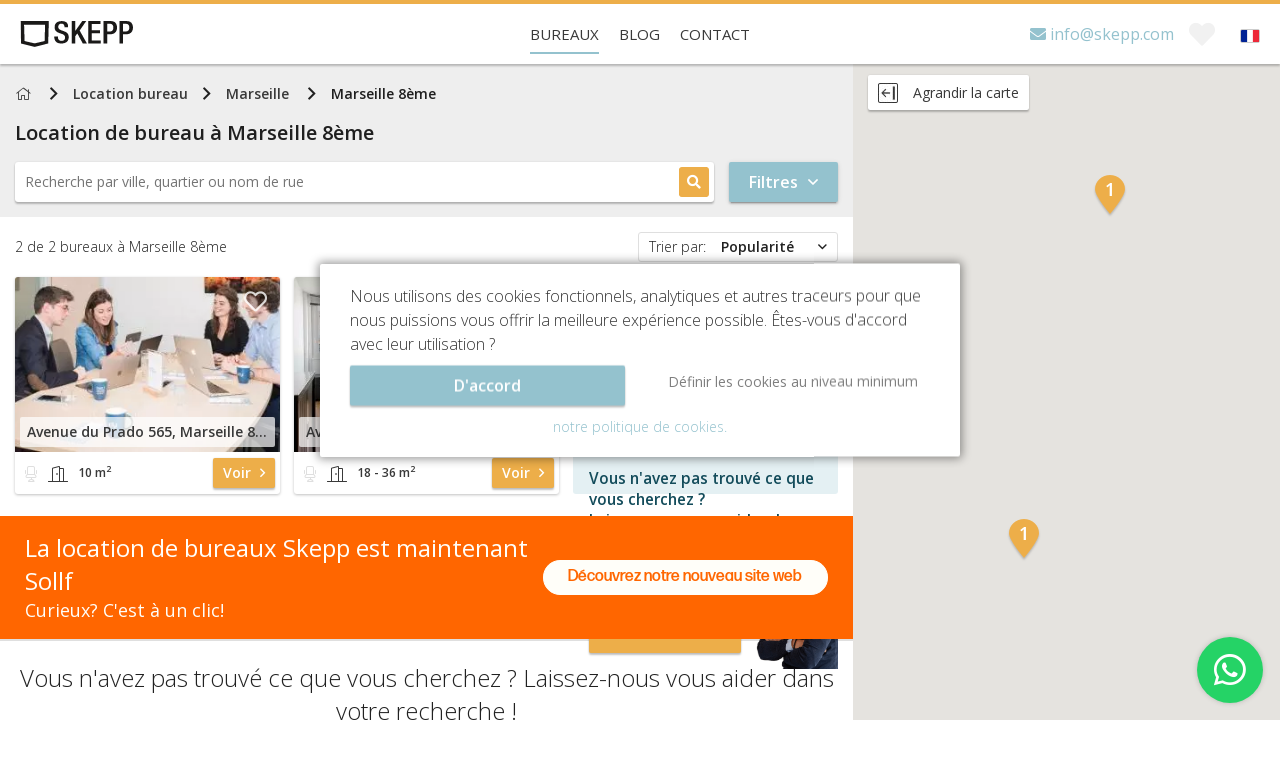

--- FILE ---
content_type: text/html; charset=utf-8
request_url: https://skepp.com/fr/location-bureau/marseille-8eme
body_size: 21884
content:
<!doctype html><html lang="fr-FR">    <head>        <base href="https://skepp.com/">        <meta charset="utf-8">        <meta http-equiv="x-ua-compatible" content="ie=edge">        <title>Location bureau Marseille 8ème | Louer bureaux à Marseille 8ème - SKEPP</title>        <meta name="title" content="Location bureau Marseille 8ème | Louer bureaux à Marseille 8ème - SKEPP">        <meta name="description" content="✓ Comparer gratuitement les espaces de bureaux à Marseille 8ème. ✓ Une large offre de bureaux à louer à Marseille 8ème au ✓ meilleur prix !">        <meta name="keywords" content="location bureau, location de bureau, bureau à louer, espace de bureau à louer, SKEPP, online">        <meta name="viewport" content="width=device-width, initial-scale=1.0, user-scalable=no, maximum-scale=1.0">        <meta name="mobile-web-app-capable" content="yes">        <meta name="theme-color" content="#393939">                    <meta name="robots" content="index">                <meta name="author" content="SKEPP">                <meta name="p:domain_verify" content="7f2106f8230f6bc3666143f343d0b750"/>        <meta property="og:url" content="https://skepp.com/fr/location-bureau/marseille-8eme">        <meta property="og:type" content="website">        <meta property="og:title" content="Location bureau Marseille 8ème | Louer bureaux à Marseille 8ème - SKEPP">        <meta property="og:description" content="✓ Comparer gratuitement les espaces de bureaux à Marseille 8ème. ✓ Une large offre de bureaux à louer à Marseille 8ème au ✓ meilleur prix !">                    <meta property="og:image" content="https://skepp.nl/themes/skepp/images/screenshot-homepage-v2.jpg">                <meta property="og:locale" content="fr-FR">                    <meta name="msvalidate.01" content="AF546E355BB2CDED1C5593FE77B60BE5" />            <meta name="facebook-domain-verification" content="djutyaxnag3llb3stptvkkqsmsgnem" />                                                                                                                                                                                                                                                                                            <link rel="alternate" hreflang="fr" href="https://skepp.com/fr/location-bureau/marseille-8eme">                                                                                                                <link rel="canonical" href="https://skepp.com/fr/location-bureau/marseille-8eme">                                            <link rel="preload" as="style" href="https://skepp.com/themes/skepp/css/combined.SearchPage.min.css?v=1768880591">            <link rel="preload" as="script" href="//maps.google.com/maps/api/js?language=fr&libraries=places&key=AIzaSyCzIT5tBnJ3PwZhIeiLgyWYEi_dz63O8Is"/>            <link rel="preload" as="script" href="https://skepp.com/themes/skepp/js/min/combined.searchpage.min.js?v=1768880591"/>            <link rel="preload" as="font" type="font/woff2" href="https://skepp.com/themes/skepp/fonts/fa-regular-400.woff2" crossorigin="anonymous"/>            <link rel="preload" as="font" type="font/woff2" href="https://skepp.com/themes/skepp/fonts/fa-light-300.woff2" crossorigin="anonymous"/>                        <link rel="apple-touch-icon" sizes="180x180" href="themes/skepp/images/favicon/apple-touch-icon.png?v=180927">        <link rel="icon" type="image/png" sizes="32x32" href="themes/skepp/images/favicon/favicon-32x32.png?v=180927">        <link rel="icon" type="image/png" sizes="192x192" href="themes/skepp/images/favicon/android-chrome-192x192.png?v=180927">        <link rel="icon" type="image/png" sizes="16x16" href="themes/skepp/images/favicon/favicon-16x16.png?v=180927">        <link rel="manifest" href="themes/skepp/images/favicon/site.webmanifest?v=180927">        <link rel="mask-icon" href="themes/skepp/images/favicon/safari-pinned-tab.svg?v=180927" color="#edae49">        <link rel="shortcut icon" href="themes/skepp/images/favicon/favicon.ico?v=180927">        <meta name="msapplication-TileColor" content="#edae49">        <meta name="msapplication-config" content="themes/skepp/images/favicon/browserconfig.xml?v=180927">        <meta name="theme-color" content="#ffffff">                                                           <script>            window.dataLayer = window.dataLayer || [];            function gtag(){dataLayer.push(arguments);}            gtag('consent', 'default', {                'security_storage': 'granted',                'functionality_storage': 'granted',                'analytics_storage': 'granted',                'ad_storage': 'denied',                'personalization_storage': 'denied',                'ad_user_data': 'denied',                'ad_personalization': 'denied'            });                        function getCookie(name) {                const value = `; ${document.cookie}`;                const parts = value.split(`; ${name}=`);                if (parts.length === 2) return parts.pop().split(';').shift();            }            let consentCookie;            try {                consentCookie = getCookie('cookies_accepted');                if (consentCookie === 'cookie-full') {                    gtag('consent', 'update', {                        'security_storage': 'granted',                        'functionality_storage': 'granted',                        'analytics_storage': 'granted',                        'ad_storage': 'granted',                        'personalization_storage': 'granted',                        'ad_user_data': 'granted',                        'ad_personalization': 'granted'                    });                }            } catch (e) {            }                    </script>                <!-- Google Tag Manager -->        <script>(function(w,d,s,l,i){w[l]=w[l]||[];w[l].push({'gtm.start':        new Date().getTime(),event:'gtm.js'});var f=d.getElementsByTagName(s)[0],        j=d.createElement(s),dl=l!='dataLayer'?'&l='+l:'';j.async=true;j.src=        'https://www.googletagmanager.com/gtm.js?id='+i+dl;f.parentNode.insertBefore(j,f);        })(window,document,'script','dataLayer','GTM-WC3L5SQ');</script>         <script>var GoogleTagManagerEnabled = true;</script>        <!-- End Google Tag Manager -->                         <script type="text/javascript">            loadjs=function(){function e(e,n){var t,r,i,c=[],o=(e=e.push?e:[e]).length,f=o;for(t=function(e,t){t.length&&c.push(e),--f||n(c)};o--;)r=e[o],(i=s[r])?t(r,i):(u[r]=u[r]||[]).push(t)}function n(e,n){if(e){var t=u[e];if(s[e]=n,t)for(;t.length;)t[0](e,n),t.splice(0,1)}}function t(e,n,r,i){var o,s,u=document,f=r.async,a=(r.numRetries||0)+1,h=r.before||c;i=i||0,/(^css!|.css$)/.test(e)?(o=!0,(s=u.createElement("link")).rel="stylesheet",s.href=e.replace(/^css!/,"")):((s=u.createElement("script")).src=e,s.async=void 0===f||f),s.onload=s.onerror=s.onbeforeload=function(c){var u=c.type[0];if(o&&"hideFocus"in s)try{s.sheet.cssText.length||(u="e")}catch(e){u="e"}if("e"==u&&(i+=1)<a)return t(e,n,r,i);n(e,u,c.defaultPrevented)},!1!==h(e,s)&&u.head.appendChild(s)}function r(e,n,r){var i,c,o=(e=e.push?e:[e]).length,s=o,u=[];for(i=function(e,t,r){if("e"==t&&u.push(e),"b"==t){if(!r)return;u.push(e)}--o||n(u)},c=0;c<s;c++)t(e[c],i,r)}function i(e,t,i){var s,u;if(t&&t.trim&&(s=t),u=(s?i:t)||{},s){if(s in o)throw"LoadJS";o[s]=!0}r(e,function(e){e.length?(u.error||c)(e):(u.success||c)(),n(s,e)},u)}var c=function(){},o={},s={},u={};return i.ready=function(n,t){return e(n,function(e){e.length?(t.error||c)(e):(t.success||c)()}),i},i.done=function(e){n(e,[])},i.reset=function(){o={},s={},u={}},i.isDefined=function(e){return e in o},i}();        </script>                    <link rel="stylesheet" href="https://skepp.com/themes/skepp/css/combined.SearchPage.min.css?v=1768880591">                <link rel="stylesheet" href="https://use.typekit.net/rly5qzc.css">        <link rel="stylesheet" href="https://skepp.com/themes/skepp/css/banner-sollf.css?v=1768880591">                            <script type="application/ld+json">                [{"@id":"SKEPP","@context":"http:\/\/schema.org","@type":"RealEstateAgent","legalName":"SKEPP B.V.","name":"SKEPP","url":"https:\/\/skepp.com\/fr\/","address":{"@type":"PostalAddress","streetAddress":"Brugstraat 11","postalCode":"7607XJ","addressLocality":"Almelo","addressCountry":"NL","telephone":"+31857605770","email":"info@skepp.com","hoursAvailable":{"@type":"OpeningHoursSpecification","opens":"09:00:00","closes":"18:00:00","dayOfWeek":"Monday, Tuesday, Wednesday, Thursday, Friday"}},"logo":"https:\/\/skepp.com\/themes\/skepp\/images\/logo-skepp.png","image":"https:\/\/skepp.com\/themes\/skepp\/images\/logo-skepp.png","aggregateRating":{"@type":"AggregateRating","ratingValue":"9.2","reviewCount":"1364","bestRating":10,"worstRating":1},"brand":{"@type":"Brand","logo":"https:\/\/skepp.com\/themes\/skepp\/images\/logo-skepp.png","name":"SKEPP","description":"SKEPP est une plateforme de bureau en ligne. Nous proposons des postes de travail sp\u00e9cialement s\u00e9lectionn\u00e9s, des espaces commerciaux \u00e9quip\u00e9s et des bureaux sur mesure. Nous \u00e9tablissons les premiers contacts entre vous et eux au nom des propri\u00e9taires et des courtiers. Nous le faisons gratuitement et sans obligation. Besoin d'un lieu de travail \u00e0 Paris ? Vous cherchez un espace d'affaires meubl\u00e9 \u00e0 Marseille ? Vous recherchez un bureau sur mesure \u00e0 Lyon ? Alors contactez SKEPP !","url":"https:\/\/skepp.com\/fr\/","vatID":"NL821836717B01","sameAs":["https:\/\/www.facebook.com\/SKEPP.SKEPP","https:\/\/twitter.com\/SKEPPnl","https:\/\/www.linkedin.com\/company\/2915101"]}},[]]            </script>                                        <script type="application/ld+json">            {                "@context": "http://schema.org",                "@type": "WebSite",                "name": "SKEPP",                "url": "https://skepp.com/fr/"            }        </script>                    <script type="application/ld+json">            {                "@context": "http://schema.org",                "@type": "BreadcrumbList",                "itemListElement": [                    {                        "@type": "ListItem",                        "position": 1,                        "item": {                            "@id": "https://skepp.com/fr/location-bureau",                            "name": "SKEPP",                            "image": "https://skepp.com/themes/skepp/images/kantoorruimte-huren-bij-skepp.png"                        }                    },                    {                        "@type": "ListItem",                        "position": 2,                        "item": {                            "@id": "https://skepp.com/fr/location-bureau",                            "name": "Location bureau",                            "image": "https://skepp.com/themes/skepp/images/kantoorruimte-huren-bij-skepp.png"                        }                    }                                        ,{                        "@type": "ListItem",                        "position": 3,                        "item": {                            "@id": "https://skepp.com/fr/location-bureau/marseille",                            "name": "Marseille",                            "image": "https://skepp.com/themes/skepp/images/kantoorruimte-huren-bij-skepp.png"                        }                    },                    {                        "@type": "ListItem",                        "position": 4,                        "item": {                            "@id": "https://skepp.com/fr/location-bureau/marseille-8eme",                            "name": "Marseille 8ème",                            "image": "https://skepp.com/themes/skepp/images/kantoorruimte-huren-bij-skepp.png"                        }                    }                                    ]            }            </script>                                        <script async>            var skepp = skepp || {baseHref: 'https://skepp.com/', locale: 'fr-FR'};                                     dataLayer.push({                'event': "pageLoaded",                'pageClassName': "SearchPage"             });        </script>                        <!--[if lt IE 9]>            <script src="https://oss.maxcdn.com/libs/html5shiv/3.7.0/html5shiv.js"></script>        <![endif]-->    </head>    <body class="searchpage real-searchpage nav-down light-navbar">       <!-- Google Tag Manager (noscript) -->       <noscript><iframe src="https://www.googletagmanager.com/ns.html?id=GTM-WC3L5SQ"       height="0" width="0" style="display:none;visibility:hidden"></iframe></noscript>       <!-- End Google Tag Manager (noscript) -->                                                       <div id="app">                    <v-app>                        <nav class="main-navigation clearfix">                            <input type="radio" name="menu-toggle" class="menu-toggle-input" id="bookmarks-toggle" /><input type="radio" name="menu-toggle" class="menu-toggle-input" id="bookmarks-close" /><input type="radio" name="menu-toggle" class="menu-toggle-input" id="login-toggle" /><input type="radio" name="menu-toggle" class="menu-toggle-input" id="login-close" /><nav class="menu-wrapper-mobile visible-xs visible-sm visible-md">            <ul class="menu-buttons menu-buttons-searchpage">            <li v-show="mobileView != 'list'" @click="mobileView = 'list'" class="show-list" style="display:none"><i class="fa fa-angle-left"></i><span class="menu-label">Liste</span></li>            <li v-show="mobileView != 'map'" @click="mobileView = 'map'" class="show-map"><i class="fa fa-map"></i><span class="menu-label">Carte</span></li>            <li @click="popups.Filters = true"><i class="fa fa-sliders-h"></i><span class="menu-label">Filtres</span></li>        </ul>            <ul class="menu-buttons menu-buttons-contact">                    <li class="mail-skepp">                <a href="mailto:info@skepp.com">                    <i class="fas fa-envelope"></i>                    <span class="menu-label">Mail</span>                </a>            </li>                <li class="start-chat">            <i class="fa fa-comments buzz-out"></i>            <span class="menu-label">Chatter</span>        </li>    </ul>        <div class="logo-mobile">        <a href="https://skepp.com/fr/location-bureau" title="SKEPP">            <img src="themes/skepp/images/logo-searchpage.svg" alt="Location des bureaux chez SKEPP" />        </a>    </div>        <ul class="menu-buttons menu-buttons-right">                            <li class="bookmarks-mobile">                <label class="bookmarks-toggle" for="bookmarks-toggle">                    <i class="fas fa-heart"></i>                    <span class="count"></span>                    <span class="menu-label">Favoris</span>                </label>            </li>                        <li>            <input type="checkbox" id="menu-mobile-button" class="menu-mobile-checkbox">            <label for="menu-mobile-button" class="menu-mobile-button">                <span></span>                <span></span>                <span></span>            </label>            <span class="menu-label">Menu</span>                        <div class="menu-mobile">                <ul>                                                                        <li>                                <a href="/fr/location-bureau" title="Bureaux" class="current">Bureaux</a>                                                            </li>                                                                                                                                            <li>                                <a href="/fr/blog" title="Blog" class="link">Blog</a>                                                            </li>                                                                                                <li class="has-children">                                <a href="/fr/contact" title="Contact" class="link">Contact</a>                                                            </li>                                                                                        <li class="lang search-hidden-li">                            <button class="current-lang-container do-open-popup text-left" data-target="PopupLanguageSelector">                                <img src="themes/skepp/images/flags/flag_fr-FR.svg" class="lang-flag" alt="">                                <span>Français</span>                            </button>                        </li>                                                                <li class="mail">                            <a href="mailto:info@skepp.com">                                <i class="fas fa-envelope"></i>                                <span>info@skepp.com</span>                            </a>                        </li>                                    </ul>            </div>                    </li>    </ul>    </nav><nav class="menu-wrapper-desktop hidden-xs hidden-sm hidden-md">        <div class="logo">        <a href="https://skepp.com/fr/location-bureau" title="SKEPP">            <img itemprop="image" itemscope itemtype="http://schema.org/URL" src="/logo" alt='Location des bureaux chez SKEPP' />        </a>    </div>        <ul class="menu-desktop">                                    <li>                    <a href="/fr/location-bureau" title="Bureaux" class="current">Bureaux</a>                </li>                                                                    <li>                    <a href="/fr/blog" title="Blog" class="link">Blog</a>                </li>                                                <li>                    <a href="/fr/contact" title="Contact" class="link">Contact</a>                </li>                        </ul>        <ul class="menu-desktop-extra">                    <li class="phone-number">                <a href="mailto:info@skepp.com" class="contactPhoneNumber">                    <span><i class="fas fa-envelope"></i> info@skepp.com</span>                </a>            </li>                <li class="bookmarks">            <label class="bookmarks-toggle" for="bookmarks-toggle"><i class="fas fa-heart"></i><span class="count"></span></label>        </li>                    <li class="language">                <button class="do-open-popup" data-target="PopupLanguageSelector"><img src="themes/skepp/images/flags/flag_fr-FR.svg" class="lang-flag" alt=""></button>            </li>            </ul>    </nav><div class="menu-panel bookmarks-panel" data-text-delete="Supprimer de vos favoris" data-text-from="a.p.d." data-text-bezichtiging="Organiser une visite" data-text-contact="Nous contacter par téléphone ou par mail" data-text-beschikbaar="Pas d'espace disponible" >    <div class="panel-top">        <p class="no-bookmarked-offices">Vous n'avez pas encore de favoris</p>        <p class="bookmarked-offices"><i class="icon fas fa-heart"></i>Bureaux favoris</p>        <label class="panel-toggle" for="bookmarks-close">&times;</label>    </div>    <div class="panel-content">        <ul class="bookmarks-list"></ul>        <div class="bookmark-info-window">            <div class="bookmark-preloader">                <svg class="skepp-loader" width="25px" viewBox="-1 -1 102 94" version="1.1" xmlns="http://www.w3.org/2000/svg" xmlns:xlink="http://www.w3.org/1999/xlink">    <polygon class="polygon" points="0 0.0423415227 2.2984682 79.5123392 49.8346009 91.7399661 97.3646532 79.5123392 99.6651485 0.0423415227"></polygon></svg>            </div>        </div>    </div></div>                        </nav>                        <div id="main">                                                                <v-snackbar      v-model="loadingList"      top      :timeout=0      color="white"      v-cloak    >        <v-progress-circular          indeterminate          color="primary"        ></v-progress-circular>        Chargement des bureaux...    </v-snackbar>        <section class="section-searchpage" :class="[{'wide-map': largeMap}]">        <div class="container-fluid">            <div class="row">                <section id="search-container-section" v-show="!mobileViewport || (mobileViewport && mobileView == 'list')" class="rental-page-leftside col-sm-12 col-md-8">                    <div class="row">                                                <section id="search-section" class="search-container col-xs-12 clearfix">                                                                                            <nav class="subnav">        <div class="container">            <div class="row">                <div class="col-xs-12">                    <ul class="breadcrumbs">                        <li class="home">                            <a href="https://skepp.com/fr/location-bureau">                                <i class="fal fa-home"></i>                                <span class="sr-only">Home</span>                            </a>                        </li>                        <li><a href="https://skepp.com/fr/location-bureau">Location bureau</a></li>                        <li :class="breadcrumb.Class" v-for="breadcrumb in breadcrumbs" v-cloak>                            <a :href="breadcrumb.AbsoluteLink" v-if="breadcrumb.AbsoluteLink">                                {{ breadcrumb.Title }}                            </a>                            <span v-else>                                {{ breadcrumb.Title }}                            </span>                        </li>                    </ul>                </div>            </div>        </div>    </nav>                                                                                    <h1 class="page-title">                                Location de bureau à <span v-if="false">Marseille 8ème</span><span class="city" v-cloak>{{ City.Title }}</span>                            </h1>                                                                                    <div class="search-address">    <form>        <label for="search-city" class="search-city">            <input type="text" name="search-city" class="searchCityTypeahead" id="search-city" placeholder='Recherche par ville, quartier ou nom de rue' autocomplete="off" />        </label>        <button>            <i class="fas fa-search"></i>        </button>    </form>            <v-btn            @click="filtersVisible = !filtersVisible"            class="toggle-filters"            color="primary"            v-cloak        >            <span>Filtres</span>            <i :class="['far', filtersVisible ? 'fa-angle-up' : 'fa-angle-down']"></i>        </v-btn>    </div>                                                                                    <div v-cloak class="row search-filters" v-if="filtersVisible">                        <div class="col-xs-4 filter-col">        <div class="search-form-input">            <input type="checkbox" name="show-options" id="filter-type" />            <label for="filter-type">                <span class="title">Type de bureau</span>            </label>            <div class="search-form-content">                <ul class="options">                    <li>                        <input type="checkbox" v-model="inputs.officeTypes" value="Workspace" name="city" id="type1" data-type="Workspace" data-type-short='flex' data-id="1" checked />                        <label for="type1" data-type="Workspace">                            <i class="fal fa-fw fa-chair-office"></i>                            <span>Espaces de travail (flexibles)</span>                        </label>                    </li>                    <li>                        <input type="checkbox" v-model="inputs.officeTypes" value="SmallOffice" name="city" id="type2" data-type="SmallOffice" data-type-short='pièces' data-id="2" checked />                        <label for="type2" data-type="SmallOffice">                            <i class="fal fa-fw fa-door-open"></i>                            <span>(0-100m2) Bureaux fermés</span>                        </label>                    </li>                    <li>                        <input type="checkbox" v-model="inputs.officeTypes" value="LargeOffice" name="city" id="type3" data-type="LargeOffice" data-type-short='espaces' data-id="3" checked />                        <label for="type3" data-type="LargeOffice">                            <i class="fal fa-fw fa-door-open"></i>                            <span>(>100m2) Espaces de bureau</span>                        </label>                    </li>                </ul>            </div>        </div>    </div>            <div class="col-xs-4 filter-col">        <div class="search-form-input">            <input type="checkbox" name="show-options" id="filter-size" />            <label for="filter-size">                <span class="title visible-sm visible-xs">Métrage/personnes</span>            </label>            <div class="search-form-content">                <div class="scope-bar">                    <input type="checkbox" name="scope" id="scope" />                    <label class="scope" for="scope">                        <span class="scope-options">                            <span class="option">                                <span class="label">Métrage</span>                            </span>                            <span class="option">                                <span class="label">Personnes</span>                            </span>                        </span>                    </label>                    <div class="content content-1">                        <div class="options range-slider">                            <v-layout>                                <v-flex>                                    <v-range-slider                                        v-model="inputs.meters"                                        :min="0"                                        :max="1500"                                        :step="10"                                    ></v-range-slider>                                </v-flex>                            </v-layout>                            <v-layout justify-space-between v-cloak>                                <span>{{ inputs.meters[0] }}m<sup>2</sup></span>                                <span>                                    {{ inputs.meters[1] }}m<sup>2</sup>                                    <span v-show="inputs.meters[1] == 1500"> +</span>                                </span>                            </v-layout>                        </div>                    </div>                    <div class="content content-2">                        <div class="options range-slider">                            <v-layout>                                <v-flex>                                    <v-range-slider                                        v-model="inputs.peoples"                                        :min="1"                                        :max="200"                                        :step="1"                                    ></v-range-slider>                                </v-flex>                            </v-layout>                            <v-layout justify-space-between v-cloak>                                <span>{{ inputs.peoples[0] }}</span>                                <span>                                    {{ inputs.peoples[1] }} Personnes                                    <span v-show="inputs.peoples[1] == 200"> +</span>                                </span>                            </v-layout>                        </div>                    </div>                </div>            </div>        </div>    </div>            <div class="col-xs-4 filter-col">        <div class="search-form-input">            <input type="checkbox" name="show-options" id="filter-price" />            <label for="filter-price">                <span class="title">Prix par mois</span>            </label>            <div class="search-form-content">                <div class="content">                    <div class="options range-slider">                        <v-layout>                            <v-flex>                                <v-range-slider                                    v-model="inputs.price"                                    :min="0"                                    :max="40000"                                    :step="100"                                ></v-range-slider>                            </v-flex>                        </v-layout>                        <v-layout justify-space-between v-cloak>                            <span>{{ inputs.price[0] | toCurrency }}</span>                            <span>                                {{ inputs.price[1] | toCurrency }}                                <span v-show="inputs.price[1] == 40000"> +</span>                            </span>                        </v-layout>                    </div>                </div>            </div>        </div>    </div>            <div class="facility-categories">        <input type="checkbox" name="show-options" id="filter-facilities" />        <label for="filter-facilities">            <span class="title visible-sm visible-xs">Équipements</span>        </label>        <div class="search-form-content">                            <div class="col-xs-4 filter-col">                    <div class="search-form-input">                        <span class="title">L&#039;emplacement</span>                        <ul class="options">                                                            <li>                                    <input v-model="inputs.facilities" value="23" type="checkbox" id="facility_23" name="facility[]" data-id="23" data-facility="" class="filter-facility pull-right" />                                    <label for="facility_23">                                        <i class="fal fa-fw fa-car"></i>                                        <span>Parking disponible</span>                                    </label>                                </li>                                                            <li>                                    <input v-model="inputs.facilities" value="33" type="checkbox" id="facility_33" name="facility[]" data-id="33" data-facility="" class="filter-facility pull-right" />                                    <label for="facility_33">                                        <i class="fal fa-fw fa-envelope"></i>                                        <span>Adresse postale</span>                                    </label>                                </li>                                                            <li>                                    <input v-model="inputs.facilities" value="22" type="checkbox" id="facility_22" name="facility[]" data-id="22" data-facility="" class="filter-facility pull-right" />                                    <label for="facility_22">                                        <i class="fal fa-fw fa-bicycle"></i>                                        <span>Stationnement pour vélos</span>                                    </label>                                </li>                                                            <li>                                    <input v-model="inputs.facilities" value="18" type="checkbox" id="facility_18" name="facility[]" data-id="18" data-facility="" class="filter-facility pull-right" />                                    <label for="facility_18">                                        <i class="fal fa-fw fa-wheelchair"></i>                                        <span>Accessible en fauteuil roulant</span>                                    </label>                                </li>                                                    </ul>                    </div>                </div>                            <div class="col-xs-4 filter-col">                    <div class="search-form-input">                        <span class="title">Immeuble</span>                        <ul class="options">                                                            <li>                                    <input v-model="inputs.facilities" value="26" type="checkbox" id="facility_26" name="facility[]" data-id="26" data-facility="" class="filter-facility pull-right" />                                    <label for="facility_26">                                        <i class="fal fa-fw fa-chair-office"></i>                                        <span>Espaces de travail flexibles</span>                                    </label>                                </li>                                                            <li>                                    <input v-model="inputs.facilities" value="10" type="checkbox" id="facility_10" name="facility[]" data-id="10" data-facility="" class="filter-facility pull-right" />                                    <label for="facility_10">                                        <i class="fal fa-fw fa-heart"></i>                                        <span>Lieu de rencontre</span>                                    </label>                                </li>                                                            <li>                                    <input v-model="inputs.facilities" value="43" type="checkbox" id="facility_43" name="facility[]" data-id="43" data-facility="" class="filter-facility pull-right" />                                    <label for="facility_43">                                        <i class="fal fa-fw fa-chair-office"></i>                                        <span>Mobilier</span>                                    </label>                                </li>                                                            <li>                                    <input v-model="inputs.facilities" value="8" type="checkbox" id="facility_8" name="facility[]" data-id="8" data-facility="" class="filter-facility pull-right" />                                    <label for="facility_8">                                        <i class="fal fa-fw fa-handshake"></i>                                        <span>Lieux de réunion</span>                                    </label>                                </li>                                                            <li>                                    <input v-model="inputs.facilities" value="9" type="checkbox" id="facility_9" name="facility[]" data-id="9" data-facility="" class="filter-facility pull-right" />                                    <label for="facility_9">                                        <i class="fal fa-fw fa-bell-concierge"></i>                                        <span>Accueil</span>                                    </label>                                </li>                                                    </ul>                    </div>                </div>                            <div class="col-xs-4 filter-col">                    <div class="search-form-input">                        <span class="title">Commodité</span>                        <ul class="options">                                                            <li>                                    <input v-model="inputs.facilities" value="11" type="checkbox" id="facility_11" name="facility[]" data-id="11" data-facility="" class="filter-facility pull-right" />                                    <label for="facility_11">                                        <i class="fal fa-fw fa-envelope"></i>                                        <span>Traitement du courrier</span>                                    </label>                                </li>                                                            <li>                                    <input v-model="inputs.facilities" value="12" type="checkbox" id="facility_12" name="facility[]" data-id="12" data-facility="" class="filter-facility pull-right" />                                    <label for="facility_12">                                        <i class="fal fa-fw fa-phone"></i>                                        <span>Répondeur téléphonique</span>                                    </label>                                </li>                                                            <li>                                    <input v-model="inputs.facilities" value="31" type="checkbox" id="facility_31" name="facility[]" data-id="31" data-facility="" class="filter-facility pull-right" />                                    <label for="facility_31">                                        <i class="fal fa-fw fa-globe"></i>                                        <span>Réseau Internet sécurisé</span>                                    </label>                                </li>                                                            <li>                                    <input v-model="inputs.facilities" value="16" type="checkbox" id="facility_16" name="facility[]" data-id="16" data-facility="" class="filter-facility pull-right" />                                    <label for="facility_16">                                        <i class="fal fa-fw fa-sandwich"></i>                                        <span>service déjeuner</span>                                    </label>                                </li>                                                            <li>                                    <input v-model="inputs.facilities" value="44" type="checkbox" id="facility_44" name="facility[]" data-id="44" data-facility="" class="filter-facility pull-right" />                                    <label for="facility_44">                                        <i class="fal fa-fw fa-envelopes-bulk"></i>                                        <span>Services de réception</span>                                    </label>                                </li>                                                            <li>                                    <input v-model="inputs.facilities" value="13" type="checkbox" id="facility_13" name="facility[]" data-id="13" data-facility="" class="filter-facility pull-right" />                                    <label for="facility_13">                                        <i class="fal fa-fw fa-clock"></i>                                        <span>Accès 24/7</span>                                    </label>                                </li>                                                    </ul>                    </div>                </div>                    </div>    </div>    </div>                        </section>                        <section id="results-section">                            <div class="col-xs-12 results-container clearfix">                                <v-progress-linear v-show="loadingList" :indeterminate="true"></v-progress-linear>                                <div class="row">                                    <div class="col-xs-12 sorting-and-paging clearfix">                                        <v-layout justify-space-between align-center v-cloak>                                            <div class="count">                                                <span class="count-wrap"><span class="found-amount">{{ offices.length }}</span> de <span class="total-amount">{{ totalOfficesCount }}</span> bureaux <span class="in">à </span><span class="near">à proximité de </span></span><span class="city">{{ City.Title }}</span>                                            </div>                                            <div class="sorting">                                                <input type="checkbox" name="dropdown-sorting" id="dropdown-sorting" />                                                <label for="dropdown-sorting" class="sorting-label">                                                    <v-layout justify-space-between>                                                        <span class="sort-by">Trier par:</span>                                                        <span class="strong" v-if="sortBy == 'OfficeRank'">Popularité</span>                                                        <span class="strong" v-if="sortBy == 'PriceMin'">Prix</span>                                                        <span class="strong" v-if="sortBy == 'Updated'">Nouveauté</span>                                                        <i class="far fa-angle-down"></i>                                                    </v-layout>                                                    <div class="options">                                                        <div class="border">                                                            <input v-model="sortBy" type="radio" name="sort-results" id="OfficeRank" value="OfficeRank" />                                                            <label for="OfficeRank" :class="{active: (sortBy == 'OfficeRank')}">Popularité</label>                                                            <input v-model="sortBy" type="radio" name="sort-results" id="PriceMin" value="PriceMin" />                                                            <label for="PriceMin" :class="{active: (sortBy == 'PriceMin')}">Prix</label>                                                            <input v-model="sortBy" type="radio" name="sort-results" id="Updated" value="Updated" />                                                            <label for="Updated" :class="{active: (sortBy == 'Updated')}">Nouveauté</label>                                                        </div>                                                    </div>                                                </label>                                            </div>                                        </v-layout>                                    </div>                                </div>                                <div class="row results-row mb-2">                                    <div class="offices" id="office-search-results">                                        <div transition="slide-y-transition">                                            <template v-for="(office, index) in sortedOffices" v-if="index < showOffices">                                                <office-building-card inline-template                                                    v-bind:key="office.ID"                                                    :office="office"                                                    :index="index"                                                    @mouseover.native="activeHoverCard = office.ID"                                                    @mouseout.native="activeHoverCard = false"                                                    v-cloak                                                >                                                    <article>    <div class="col-xs-6 col-sm-4 col-md-6 col-lg-4">        <div class="office" :data-id="office.ID">            <a :href="office.AbsoluteLink" :target="'_blank'" :title="office.Title" class="office-image">                <div class="image" v-if="office.Image">                    <img src=[data-uri] v-lazy="office.Image" :alt="office.Title">                </div>                <div class="office-address">                    <h2 class="address">{{ office.Street }} {{ office.Streetnumber }}, {{ office.CityTitle }}</h2>                </div>                <div class="office-ad" v-if="office.IsAdvert">                    <span class="ad">Annonce</span>                </div>                <div class="office-favorite">                    <span class="far fa-heart toggle-favorite" :data-href="'/bookmark/add/' + office.ID" :data-id="office.ID"></span>                </div>                <div class="office-rating" v-if="office.Rating > 0">                    <span :class="'rating rated-stars rated-' + office.Rating">                        <span class="star" :data-rate="index" v-for="index in 5">                            <i class="fa star-icons fa-star" aria-hidden="true" v-if="office.Rating >= index"></i>                            <i class="fa star-icons fa-star-o" aria-hidden="true" v-else></i>                        </span>                    </span>                </div>                <div class="office-rented" v-if="office.IsRented">                    <span class="rented">Loué</span>                </div>            </a>            <div class="office-info">                <h3 class="availability">                    <span class="label" v-if="office.IsRented">Loué</span>                    <span class="label" v-else>Sisponible</span>                    <span class="icons">                        <input type="radio" name="icon" :id="'workspaces'+office.ID" />                        <label :for="'workspaces'+office.ID">                            <i class="icon fal fa-chair-office" :class="{'available': (office.HasWorkspaces === 1)}">                                <span class="icon-tooltip">Espaces de travail (flexibles)</span>                            </i>                        </label>                        <input type="radio" name="icon" :id="'offices'+office.ID" />                        <label :for="'offices'+office.ID">                            <i class="icon fal fa-door-open" :class="{'available': (office.HasSmallOffices === 1 || office.HasLargeOffices === 1)}">                                <span class="icon-tooltip">Espaces de bureau</span>                            </i>                        </label>                    </span>                    <span class="size" v-if="office.SurfaceMin > 0">                        <i class="icon fal fa-vector-square"></i>                        <span class="meters" v-if="office.SurfaceMax > office.SurfaceMin">{{ office.SurfaceMin }} - {{ office.SurfaceMax }} m<sup>2</sup></span>                        <span class="meters" v-else>{{ office.SurfaceMax }} m<sup>2</sup></span>                    </span>                </h3>                <div class="office-rating">                    <span :class="'rating rated-stars rated-' + office.Rating">                        <span class="star" :data-rate="index" v-for="index in 5">                            <i class="fa star-icons fa-star" aria-hidden="true" v-if="office.Rating >= index"></i>                            <i class="fa star-icons fa-star-o" aria-hidden="true" v-else></i>                        </span>                    </span>                </div>                <a :href="office.AbsoluteLink" :target="'_blank'" class="office-show skepp-button-sm-gold skepp-button-new hvr-bounce-to-right">                    <span>Voir</span>                    <i class="far fa-angle-right"></i>                </a>            </div>        </div>    </div></article>                                                </office-building-card>                                                <article class="help" v-if="(index != 0 && index % 11 == 1)">                                                    <div class="col-xs-6 col-sm-4 col-md-6 col-lg-4">                                                        <div class="help-search-block do-open-popup" data-target="PopupSearchPageContact">                                                            <div class="help-search-content"                                                                                                                            >                                                                <h4 class="help-search-title">                                                                    Vous n'avez pas trouvé ce que vous cherchez ?<br/>                                                                    Laissez-nous vous aider dans votre recherche !                                                                </h4>                                                                <ul>                                                                    <li><i class="fal fa-check-circle"></i><strong>Gratuit</strong> et sans engagement</li>                                                                    <li><i class="fal fa-check-circle"></i><strong>Réponse</strong> dans une heure</li>                                                                    <li><i class="fal fa-check-circle"></i>Aide personnelle</li>                                                                </ul>                                                                <button type="button" class="skepp-button skepp-button-new skepp-button-md-gold">                                                                    Contacter nous                                                                </button>                                                            </div>                                                        </div>                                                    </div>                                                </article>                                            </template>                                        </div>                                        <v-btn                                             v-show="offices.length > showOffices"                                             @click="showOffices += 12"                                            block                                            color="primary"                                            v-cloak                                        >                                            Charger plus de bureaux                                        </v-btn>                                    </div>                                </div>                                                                <div class="row mb-2" v-if="offices.length == 0 && !loadingList" v-cloak>                                    <div class="col-xs-12 show">                                        <p class="no-results-message text-center">Nous n'avons pas trouvé de bureau pour cette recherche.</p>                                    </div>                                </div>                                <a href="https://sollf.com/fr/location-bureau/marseille-8eme?utm_source=skepp&utm_medium=banner&utm_campaign=sollf_launch&utm_content=searchpage" target="_blank" rel="me">                                    <div class="banner-sollf sticky-sollf-banner">                                        <div class="banner-img">                                            <img src="themes/skepp/images/sollf/jordan.jpg" alt="La location de bureaux Skepp est maintenant Sollf"/>                                        </div>                                        <div class="banner-content">                                            <div>                                                <h3 class="banner-title">La location de bureaux Skepp est maintenant Sollf</h3>                                                <p class="banner-description">                                                    Curieux? C'est à un clic!                                                </p>                                            </div>                                            <button class="banner-button" type="button" class="banner-sollf__button">Découvrez notre nouveau site web</button>                                        </div>                                    </div>                                </a>                                <div class="row contact-us-container">                                    <div class="col-xs-12 contact-us-title">                                        <span>Vous n'avez pas trouvé ce que vous cherchez ? Laissez-nous vous aider dans votre recherche !</span>                                    </div>                                    <div class="col-xs-12">                                        <div class="contact-us">                                                                                        <div class="row">                                                <div class="col-xs-6 col-xs-push-1 col-sm-5">                                                    <ul class="usp-container">                                                        <li class="promise"><i class="fa fa-check-circle usp-check"></i> <strong>Gratuit</strong> et sans engagement</li>                                                        <li class="promise"><i class="fa fa-check-circle usp-check"></i> <strong>Réponse</strong> dans une heure</li>                                                        <li class="promise"><i class="fa fa-check-circle usp-check"></i> Aide personnelle</li>                                                        <li class="promise"><i class="fa fa-check-circle usp-check"></i> Avis des clients   <a href="//feedbackcompany.com/NL-NL/reviews/skepp-nl" target="_BLANK"><strong>9.2/10</strong></a></li>                                                    </ul>                                                </div>                                                <div class="col-xs-4 col-sm-7">                                                    <div class="sales-agent">                                                        <img src="assets/Uploads/_resampled/FillWyIxMDAiLCIxMDAiXQ/daan.jpg" width="100" alt="Daan Zeevat" title="Daan Zeevat" />                                                        <div class="sales-agent-text">                                                            <span class="name">Daan Zeevat</span> <br>                                                            <span class="function">Consultant immobilier</span>                                                        </div>                                                        <v-btn                                                            color="secondary"                                                            small                                                            class="do-open-popup"                                                            data-target="PopupSearchPageContact"                                                        >                                                            Contacter nous                                                        </v-btn>                                                    </div>                                                </div>                                            </div>                                                                                    </div>                                    </div>                                </div>                                <div class="row">                                    <div class="col-xs-12 why-skepp clearfix">                                        <blockquote class="why-skepp-text">                                            <span class="skepp-name">SKEPP</span> s'occupe des entreprises qui préfèrent utiliser <span class="free">un comparateur gratuit</span> au lieu d'un agent immobilier trop cher dédié à la location.                                        </blockquote>                                        <div class="review">                                            <a class="rating" href="https://www.feedbackcompany.com/nl-nl/reviews/sollf-nl" target="_blank">                                                <span class="stars">                                                    <i class="fa fa-star"></i>                                                    <i class="fa fa-star"></i>                                                    <i class="fa fa-star"></i>                                                    <i class="fa fa-star"></i>                                                    <i class="fa fa-star"></i>                                                </span>                                                <div class="text-score">                                                    Vous nous avez évalué avec une note de                                                    <span class="score">                                                        <span>9.2</span>                                                    </span>                                                    <span class="count" >(<span>1364</span> reviews)</span>                                                </div>                                            </a>                                        </div>                                    </div>                                </div>                                                            </div>                        </section>                        <article id="more-info-section" class="post more-info-container col-xs-12" v-if="City.Content">                            <div class="row youtube-section" v-if="City.YouTubeEmbedUrl">                                <div class="ytWrapper" >                                    <lazy-component>                                        <iframe id="ytplayer" type="text/html" :src="City.YouTubeEmbedUrl" frameborder="0" allowfullscreen></iframe>                                    </lazy-component>                                                                    </div>                            </div>                            <div class="more-info-title" v-cloak>                                <h2>Location bureau <span class="city">{{ City.Title }}</span> ?</h2>                            </div>                                                        <div class="more-info-content" v-html="City.Content">                                <p>S’il fallait définir le plus bel endroit de Marseille pour la location de bureau, ce serait sans doute le 8ème arrondissement, pour son emplacement et la beauté de ses quartiers. Le 8ème arrondissement de <a title="Location bureau Marseille" href="https://skepp.com/fr/location-bureau/marseille" target="_blank">Marseille</a> et en particulier le secteur du Prado compte parmi les plus chics mais aussi les plus prisés de la ville pour la location de bureau. Le quartier du Prado a été choisi par de nombreuses banques et de sociétés d’assurances, puisque ce quartier tertiaire bénéficie d’une proximité avec le coeur de Marseille et d’un accès rapide aux grands axes routiers.      </p><h2 dir="ltr"><span>Quel </span><span>centre d’affaires</span><span> allez-vous choisir ?</span></h2><p dir="ltr"><span>Avant de choisir l’une des annonces immobilières pour la </span><span>location de bureau</span><span>8ème arrondissement</span><span> de </span><span>Marseille</span><span>, il est conseillé de savoir quels services seront vous proposés. Si vous souhaitez louer des bureaux à la deuxième avenue la plus large de France après les Champs-Elysées, nous vous invitons à découvrir les offres de </span><span>location de bureaux</span><span> à l’avenue du Prado. Actuellement, il y a deux centres d’affaires proposant des bureaux équipés. Le premier, situé </span><span>165, avenue du Prado</span><span>, donne accès à une terrasse magnifique et le second qui est juste en face sur </span><span>180, avenue du Prado</span><span> dispose un large parking en sous-sol et un salon d’affaires.   </span></p><h2 dir="ltr"><span>Modernité et luxe à deux pas de la mer</span></h2><p dir="ltr"><span>Situé immédiatement au nord du parc national des Calanques, </span><span>le 8ème arrondissement</span><span> séduit de plus en plus professionnels désireux d’opter pour la </span><span>location de bureau</span><span> dans un quartier privilégié proche du centre-ville et à deux pas de la mer. Grâce à la grande variété de ses espaces verts et ses incontournables dont le musée d’art contemporain et le Palais des Congrès, il est impossible de s’y ennuyer. Il y a tant à voir et à faire : se relaxer sur les plages du Prado ou celles de Bonnevaine, se promener au bord de mer jusqu’aux Calanques ou venez y encourager l’Olympique de Marseille au stade Vélodrome.    </span></p><h2 dir="ltr"><span>SKEPP s’occupe de vous trouver les meilleurs espaces de bureaux</span></h2><p dir="ltr"><span>Concernant la </span><span>location de bureau</span><span> au </span><span>8ème arrondissement</span><span> de </span><span>Marseille</span><span>, nous constatons  que la demande est supérieure à l’offre. N’attendez donc pas la dernière minute pour réserver une visite ! Il est très simple de planifier une visite à travers la page web de SKEPP, sinon vous pouvez nous contacter par téléphone au 01 84 88 30 54 ou par e-mail : </span><a href="mailto:info@skepp.com"><span>info@skepp.com</span></a><span>. L’équipe de SKEPP vous garantira une aide précieuse de sorte que toutes vos questions soient répondues concernant la </span><span>location de bureau</span><span> dans le </span><span>8ème arrondissement</span><span> de </span><span>Marseille</span><span>.   </span></p><p><span id="docs-internal-guid-ab0edc36-7fff-610a-50db-e237eec89135"><span>Si vous ne pouvez pas trouver ce que vous cherchez, nous vous invitons à consulter nos offres de </span><span>location de bureaux</span><span> au </span></span><a title="Location bureau 2ème arrondissement Marseille" href="https://skepp.com/fr/location-bureau/marseille-2eme" target="_blank"><span>2ème</span></a><span> arrondissement</span><span> de </span><a title="Location bureau Marseille" href="https://skepp.com/fr/location-bureau/marseille" target="_blank"><span>Marseille</span></a><span>. </span></p>                            </div>                        </article>                        <footer>                            <div class="col-xs-12">                                <div class="row middle" v-show="City.RelatedCities && City.RelatedCities.length > 0">                                    <div class="col-xs-12">                                        <h3>Peut-être trouverez-vous le bureau que vous recherchez dans les villes/arrondissements ci-dessous ?</h3>                                        <ul class="related-footer">                                            <li v-for="RelatedCity in City.RelatedCities" v-cloak>                                                <a :href="RelatedCity.AbsoluteLink">                                                    {{ RelatedCity.Title }}                                                </a>                                            </li>                                        </ul>                                    </div>                                </div>                                <div class="row bottom">                                    <div class="col-xs-12">                                        <a href="https://skepp.com/fr/" id="footerLogo"><img src="themes/skepp/images/skepp-logo-black.svg" alt="SKEPP kantoor verhuur" height="15" /></a>                                        <span class="copyright">&copy; 2026</span>                                        <span class="extra-pages"><a href="/fr/extra/conditions-generales/">Conditions générales</a> | <a href="/fr/extra/politique-d-integrite/">Politique d&#039;intégrité</a> | <a href="/fr/extra/politique-de-cookies/">Politique de cookies</a> | <a href="/fr/extra/politique-de-confidentialite/">Politique de confidentialité</a> | <a href="/fr/extra/sitemap/">Sitemap</a></span>                                        <span class="star-rated">                                            <a href="https://www.feedbackcompany.com/nl-nl/reviews/sollf-nl" target="_blank">                                                <div class="stars">                                                    <i class="fas fa-star"></i>                                                    <i class="fas fa-star"></i>                                                    <i class="fas fa-star"></i>                                                    <i class="fas fa-star"></i>                                                    <i class="fas fa-star-half"></i>                                                </div>                                                <span class="text-bold"><span>9.2</span>/10</span> sur la base des <span>1364</span> évaluations                                            </a>                                        </span>                                    </div>                                    <div class="col-xs-12">                                            <br /> <a href="https://skepp.com/fr/location-bureau">Location bureau</a>    | <a href="https://skepp.com/fr/location-bureau/paris">Location bureau Paris</a>    | <a href="https://skepp.com/fr/location-bureau/lyon">Location bureau Lyon</a>    | <a href="https://skepp.com/fr/location-bureau/marseille">Location bureau Marseille</a>                                    </div>                                </div>                            </div>                        </footer>                    </div>                </section>                <section :class="[{'invisible': (!mapVisible)}]" id="map-section" class="rental-page-rightside new-styling">                    <div class="maps-header">                        Affichage de la carte                        <button class="close-map">&times;</button>                    </div>                    <div class="rental-page-maps">                        <google-maps-map                            ref="GoogleMapsMap"                             :center="{lat: City.Latitude, lng: City.Longitude}"                            :markers="markers"                            :inputid="activeCityInputId"                            :active-hover-card="activeHoverCard"                            @bounds-changed="boundsChanged"                        >                        </google-maps-map>                        <div class="preloader-overlay" v-show="loadingMap">                            <div class="preloader-block">                                <svg class="skepp-loader" width="25px" viewBox="-1 -1 102 94" version="1.1" xmlns="http://www.w3.org/2000/svg" xmlns:xlink="http://www.w3.org/1999/xlink">    <polygon class="polygon" points="0 0.0423415227 2.2984682 79.5123392 49.8346009 91.7399661 97.3646532 79.5123392 99.6651485 0.0423415227"></polygon></svg>                            </div>                        </div>                        <button :class="[{ 'open': largeMap }]" class="btn grey-button resize-map" @click="largeMap = !largeMap">                            <span v-show="largeMap" class="reduce pull-left">Rétrécir la carte</span>                            <img src="themes/skepp/images/resize-map.jpg" alt="Resize map" />                            <span v-show="!largeMap" class="enlarge pull-right">Agrandir la carte</span>                        </button>                    </div>                </section>            </div>        </div>    </section>                        </div>                                                <v-dialog content-class="filters" v-model="popups.Filters" scrollable fullscreen transition="dialog-bottom-transition" style="z-index:100000" v-cloak><v-card><v-toolbar><v-toolbar-title>Louer des bureaux</v-toolbar-title><v-spacer></v-spacer><v-btn flat @click="popups.Filters = false" class="close-dialog"><v-icon>fal fa-times</v-icon></v-btn></v-toolbar><v-card-text><div v-cloak class="row search-filters">                    <div class="col-xs-4 filter-col">            <div class="search-form-input">                <input type="checkbox" name="show-options" id="popup-filter-city" />                <label for="popup-filter-city">                    <span class="title">Ville/quartier</span>                </label>                <div class="search-form-content">                    <span class="sub-title">Chercher</span>                    <div class="search-address">    <form>        <label for="popup-search-city" class="search-city">            <input type="text" name="search-city" class="searchCityTypeahead" id="popup-search-city" placeholder='Recherche par ville, quartier ou nom de rue' autocomplete="off" />        </label>        <button>            <i class="fas fa-search"></i>        </button>    </form>    </div>                    <span class="sub-title">Villes/quartiers populaires de la région</span>                    <ul class="options related-cities">                        <template v-for="RelatedCity in City.RelatedCities">                            <li>                                <label @click="fitCity(RelatedCity); popups.Filters = false;" v-cloak>{{ RelatedCity.Title }}</label>                            </li>                        </template>                    </ul>                </div>            </div>        </div>                <div class="col-xs-4 filter-col">        <div class="search-form-input">            <input type="checkbox" name="show-options" id="filter-type" />            <label for="filter-type">                <span class="title">Type de bureau</span>            </label>            <div class="search-form-content">                <ul class="options">                    <li>                        <input type="checkbox" v-model="inputs.officeTypes" value="Workspace" name="city" id="popup-type1" data-type="Workspace" data-type-short='flex' data-id="1" checked />                        <label for="popup-type1" data-type="Workspace">                            <i class="fal fa-fw fa-chair-office"></i>                            <span>Espaces de travail (flexibles)</span>                        </label>                    </li>                    <li>                        <input type="checkbox" v-model="inputs.officeTypes" value="SmallOffice" name="city" id="popup-type2" data-type="SmallOffice" data-type-short='pièces' data-id="2" checked />                        <label for="popup-type2" data-type="SmallOffice">                            <i class="fal fa-fw fa-door-open"></i>                            <span>(0-100m2) Bureaux fermés</span>                        </label>                    </li>                    <li>                        <input type="checkbox" v-model="inputs.officeTypes" value="LargeOffice" name="city" id="popup-type3" data-type="LargeOffice" data-type-short='espaces' data-id="3" checked />                        <label for="popup-type3" data-type="LargeOffice">                            <i class="fal fa-fw fa-door-open"></i>                            <span>(>100m2) Espaces de bureau</span>                        </label>                    </li>                </ul>            </div>        </div>    </div>            <div class="col-xs-4 filter-col">        <div class="search-form-input">            <input type="checkbox" name="show-options" id="popup-filter-size" />            <label for="popup-filter-size">                <span class="title visible-sm visible-xs">Métrage/personnes</span>            </label>            <div class="search-form-content">                <div class="scope-bar">                    <input type="checkbox" name="scope" id="popup-scope" />                    <label class="scope" for="popup-scope">                        <span class="scope-options">                            <span class="option">                                <span class="label">Métrage</span>                            </span>                            <span class="option">                                <span class="label">Personnes</span>                            </span>                        </span>                    </label>                    <div class="content content-1">                        <div class="options range-slider">                            <v-layout>                                <v-flex>                                    <v-range-slider                                        v-model="inputs.meters"                                        :min="0"                                        :max="1500"                                        :step="10"                                    ></v-range-slider>                                </v-flex>                            </v-layout>                            <v-layout justify-space-between v-cloak>                                <span>{{ inputs.meters[0] }}m<sup>2</sup></span>                                <span>                                    {{ inputs.meters[1] }}m<sup>2</sup>                                    <span v-show="inputs.meters[1] == 1500"> +</span>                                </span>                            </v-layout>                        </div>                    </div>                    <div class="content content-2">                        <div class="options range-slider">                            <v-layout>                                <v-flex>                                    <v-range-slider                                        v-model="inputs.peoples"                                        :min="1"                                        :max="200"                                        :step="1"                                    ></v-range-slider>                                </v-flex>                            </v-layout>                            <v-layout justify-space-between v-cloak>                                <span>{{ inputs.peoples[0] }}</span>                                <span>                                    {{ inputs.peoples[1] }} Personnes                                    <span v-show="inputs.peoples[1] == 200"> +</span>                                </span>                            </v-layout>                        </div>                    </div>                </div>            </div>        </div>    </div>            <div class="col-xs-4 filter-col">        <div class="search-form-input">            <input type="checkbox" name="show-options" id="popup-filter-price" />            <label for="popup-filter-price">                <span class="title">Prix par mois</span>            </label>            <div class="search-form-content">                <div class="content">                    <div class="options range-slider">                        <v-layout>                            <v-flex>                                <v-range-slider                                    v-model="inputs.price"                                    :min="0"                                    :max="40000"                                    :step="100"                                ></v-range-slider>                            </v-flex>                        </v-layout>                        <v-layout justify-space-between v-cloak>                            <span>{{ inputs.price[0] | toCurrency }}</span>                            <span>                                {{ inputs.price[1] | toCurrency }}                                <span v-show="inputs.price[1] == 40000"> +</span>                            </span>                        </v-layout>                    </div>                </div>            </div>        </div>    </div>            <div class="facility-categories">        <input type="checkbox" name="show-options" id="popup-filter-facilities" />        <label for="popup-filter-facilities">            <span class="title visible-sm visible-xs">Équipements</span>        </label>        <div class="search-form-content">                            <div class="col-xs-4 filter-col">                    <div class="search-form-input">                        <span class="title">L&#039;emplacement</span>                        <ul class="options">                                                            <li>                                    <input v-model="inputs.facilities" value="23" type="checkbox" id="facility_23" name="facility[]" data-id="23" data-facility="" class="filter-facility pull-right" />                                    <label for="facility_23">                                        <i class="fal fa-fw fa-car"></i>                                        <span>Parking disponible</span>                                    </label>                                </li>                                                            <li>                                    <input v-model="inputs.facilities" value="33" type="checkbox" id="facility_33" name="facility[]" data-id="33" data-facility="" class="filter-facility pull-right" />                                    <label for="facility_33">                                        <i class="fal fa-fw fa-envelope"></i>                                        <span>Adresse postale</span>                                    </label>                                </li>                                                            <li>                                    <input v-model="inputs.facilities" value="22" type="checkbox" id="facility_22" name="facility[]" data-id="22" data-facility="" class="filter-facility pull-right" />                                    <label for="facility_22">                                        <i class="fal fa-fw fa-bicycle"></i>                                        <span>Stationnement pour vélos</span>                                    </label>                                </li>                                                            <li>                                    <input v-model="inputs.facilities" value="18" type="checkbox" id="facility_18" name="facility[]" data-id="18" data-facility="" class="filter-facility pull-right" />                                    <label for="facility_18">                                        <i class="fal fa-fw fa-wheelchair"></i>                                        <span>Accessible en fauteuil roulant</span>                                    </label>                                </li>                                                    </ul>                    </div>                </div>                            <div class="col-xs-4 filter-col">                    <div class="search-form-input">                        <span class="title">Immeuble</span>                        <ul class="options">                                                            <li>                                    <input v-model="inputs.facilities" value="26" type="checkbox" id="facility_26" name="facility[]" data-id="26" data-facility="" class="filter-facility pull-right" />                                    <label for="facility_26">                                        <i class="fal fa-fw fa-chair-office"></i>                                        <span>Espaces de travail flexibles</span>                                    </label>                                </li>                                                            <li>                                    <input v-model="inputs.facilities" value="10" type="checkbox" id="facility_10" name="facility[]" data-id="10" data-facility="" class="filter-facility pull-right" />                                    <label for="facility_10">                                        <i class="fal fa-fw fa-heart"></i>                                        <span>Lieu de rencontre</span>                                    </label>                                </li>                                                            <li>                                    <input v-model="inputs.facilities" value="43" type="checkbox" id="facility_43" name="facility[]" data-id="43" data-facility="" class="filter-facility pull-right" />                                    <label for="facility_43">                                        <i class="fal fa-fw fa-chair-office"></i>                                        <span>Mobilier</span>                                    </label>                                </li>                                                            <li>                                    <input v-model="inputs.facilities" value="8" type="checkbox" id="facility_8" name="facility[]" data-id="8" data-facility="" class="filter-facility pull-right" />                                    <label for="facility_8">                                        <i class="fal fa-fw fa-handshake"></i>                                        <span>Lieux de réunion</span>                                    </label>                                </li>                                                            <li>                                    <input v-model="inputs.facilities" value="9" type="checkbox" id="facility_9" name="facility[]" data-id="9" data-facility="" class="filter-facility pull-right" />                                    <label for="facility_9">                                        <i class="fal fa-fw fa-bell-concierge"></i>                                        <span>Accueil</span>                                    </label>                                </li>                                                    </ul>                    </div>                </div>                            <div class="col-xs-4 filter-col">                    <div class="search-form-input">                        <span class="title">Commodité</span>                        <ul class="options">                                                            <li>                                    <input v-model="inputs.facilities" value="11" type="checkbox" id="facility_11" name="facility[]" data-id="11" data-facility="" class="filter-facility pull-right" />                                    <label for="facility_11">                                        <i class="fal fa-fw fa-envelope"></i>                                        <span>Traitement du courrier</span>                                    </label>                                </li>                                                            <li>                                    <input v-model="inputs.facilities" value="12" type="checkbox" id="facility_12" name="facility[]" data-id="12" data-facility="" class="filter-facility pull-right" />                                    <label for="facility_12">                                        <i class="fal fa-fw fa-phone"></i>                                        <span>Répondeur téléphonique</span>                                    </label>                                </li>                                                            <li>                                    <input v-model="inputs.facilities" value="31" type="checkbox" id="facility_31" name="facility[]" data-id="31" data-facility="" class="filter-facility pull-right" />                                    <label for="facility_31">                                        <i class="fal fa-fw fa-globe"></i>                                        <span>Réseau Internet sécurisé</span>                                    </label>                                </li>                                                            <li>                                    <input v-model="inputs.facilities" value="16" type="checkbox" id="facility_16" name="facility[]" data-id="16" data-facility="" class="filter-facility pull-right" />                                    <label for="facility_16">                                        <i class="fal fa-fw fa-sandwich"></i>                                        <span>service déjeuner</span>                                    </label>                                </li>                                                            <li>                                    <input v-model="inputs.facilities" value="44" type="checkbox" id="facility_44" name="facility[]" data-id="44" data-facility="" class="filter-facility pull-right" />                                    <label for="facility_44">                                        <i class="fal fa-fw fa-envelopes-bulk"></i>                                        <span>Services de réception</span>                                    </label>                                </li>                                                            <li>                                    <input v-model="inputs.facilities" value="13" type="checkbox" id="facility_13" name="facility[]" data-id="13" data-facility="" class="filter-facility pull-right" />                                    <label for="facility_13">                                        <i class="fal fa-fw fa-clock"></i>                                        <span>Accès 24/7</span>                                    </label>                                </li>                                                    </ul>                    </div>                </div>                    </div>    </div>    </div></v-card-text>        <v-card-actions class="flex-wrap">            <v-btn        class="flex"                @click="popups.Filters = false"                color="primary"                dark            >                <v-layout justify-space-between>                    <span>Afficher {{ offices.length }} bureaux</span>                <v-icon right>far fa-angle-right</v-icon>                 </v-layout>            </v-btn>            <v-btn        class="flex"                @click="resetFilters(); popups.Filters = false;"                color="error"                flat            >            <v-icon left small>fal fa-times</v-icon>                <span>Réinitialiser</span>            </v-btn>        </v-card-actions></v-card></v-dialog>                        <div class="modal" role="dialog" id="PopupSearchPageContact" data-keyboard="false">    <!-- Modal content-->    <div class="modal-content">        <div class="container popup">            <div class="modal-header">                <span class="modal-close-box">                    <button type="button" class="close" data-dismiss="modal">&times;</button>                    <span class="close-slogan hidden-xs" data-dismiss="modal">Continuer sans aide</span>                </span>                <p class="modal-title">Laissez-vous aider dans votre recherche par SKEPP</p>            </div>            <div class="row scroll-content">                <div class="hidden-xs col-sm-3">                        <div class="employee">                    <figure>                                    <img class="employee-photo" src="assets/Uploads/_resampled/FillWyIxNDAiLCIxNDAiXQ/rafael.jpg" height="140" width="140" alt="Rafael Kacar" title="Rafael Kacar" />                                <time><i class="fas fa-check-circle fa-inverse"></i><span class="availability"                     data-available="Actuellement disponible"                     data-almost-available="Aujourd'hui à partir de 8h30"                     data-unavailable="Demain à partir de 8h30"                     data-nextDayAvailable="Après-demain à partir de 8h30"                    data-sat-available-mon="Lundi à partir de 8h30">Actuellement disponible</span></time>            </figure>                <div class="employee-info">                            <p><strong>Rafael Kacar</strong>Consultant immobilier</p>                                </div>    </div>                </div>                <div class="col-xs-12 col-sm-9">                    <p class="popup-description">Nos consultants immobilier sont à votre disposition pour vous aider dans vos recherches à trouver un espace de bureau. Remplissez le formulaire ci-dessous ou appelez-nous. <a class="contactPhoneNumber" href='tel:+33184883054'><i class="fa fa-phone"></i> 0184 883 054</a></p>                    <form action="/form/searchpage-contact" name="searchpage-contact" id="searchpageContactForm" method="post" class="form-inline popup-offer-form validate">                        <input class="gaClientId" name="gaClientId" type="hidden" value="">                        <input type="hidden" name="Language" value="fr-FR">                        <div class="row">                            <div class="col-xs-12">                                <div class="md-field md-icon">                                    <input type="text" name="Name" id="SearchPageContact-Name" required />                                    <i class="fal fa-user"></i>                                    <label class="form-label" for="SearchPageContact-Name">Nom</label>                                    <div class="bar"></div>                                                                    </div>                            </div>                            <div class="col-xs-12 col-sm-6">                                <div class="md-field md-icon">                                    <input type="email" name="Email" id="SearchPageContact-Email" required />                                    <i class="fal fa-envelope"></i>                                    <label class="form-label" for="SearchPageContact-Email">Adresse mail</label>                                    <div class="bar"></div>                                </div>                            </div>                            <div class="col-xs-12 col-sm-6">                                <div class="md-field md-icon">                                    <input type="text" name="Phonenumber" id="SearchPageContact-Phonenumber" required />                                    <i class="fal fa-phone"></i>                                    <label class="form-label" for="SearchPageContact-Phonenumber">Numéro de téléphone</label>                                    <div class="bar"></div>                                </div>                            </div>                            <div class="col-xs-12">                                <div class="md-field md-icon filled">                                    <input type="text" name="City" id="SearchPageContact-City" :value="City.Title" required />                                    <i class="fal fa-map-marker-alt"></i>                                    <label class="form-label" for="SearchPageContact-City">Ville/quartier</label>                                    <div class="bar"></div>                                </div>                            </div>                            <div class="col-xs-12 col-sm-6">                                <div class="md-field md-icon md-dropdown">                                    <input type="hidden" class="real" name="StartDate" id="SearchPageContact-StartDate" required />                                    <input type="text" class="fake" required />                                    <select>                                        <option selected disabled></option>                                                                                    <option value="P1W">Dans 1 semaine</option>                                                                                    <option value="P1M">Dans 1 mois</option>                                                                                    <option value="P3M">Dans 3 mois</option>                                                                                    <option value="P6M">Dans 6 mois</option>                                                                                    <option value="P1Y">Dans 1 an</option>                                                                                    <option value="unknown">Je ne sais pas</option>                                                                            </select>                                    <i class="fal fa-calendar-alt"></i>                                    <i class="fa fa-angle-down"></i>                                    <label class="form-label" for="SearchPageContact-StartDate">Date de début</label>                                    <div class="bar"></div>                                    <div class="options">                                        <ul>                                                                                            <li><a data-value="P1W">Dans 1 semaine</a></li>                                                                                            <li><a data-value="P1M">Dans 1 mois</a></li>                                                                                            <li><a data-value="P3M">Dans 3 mois</a></li>                                                                                            <li><a data-value="P6M">Dans 6 mois</a></li>                                                                                            <li><a data-value="P1Y">Dans 1 an</a></li>                                                                                            <li><a data-value="unknown">Je ne sais pas</a></li>                                                                                    </ul>                                    </div>                                </div>                            </div>                            <div class="col-xs-12 col-sm-6">                                <div class="md-field md-icon">                                    <input type="number" name="People" id="SearchPageContact-People" />                                    <i class="fal fa-user"></i>                                    <label class="form-label" for="SearchPageContact-People">Personnes</label>                                    <div class="bar"></div>                                </div>                            </div>                            <div class="col-xs-12">                                <div class="md-field md-icon">                                    <textarea name="Remarks" id="SearchPageContact-Remarks"></textarea>                                    <i class="fal fa-exclamation-circle"></i>                                    <label class="form-label" for="SearchPageContact-Remarks">Souhaits/exigences spécifiques</label>                                    <div class="bar"></div>                                </div>                            </div>                            <div class="col-xs-12">                                <div class="md-field md-icon md-checkbox">                                    <input type="checkbox" name="PrivacyPolicy" id="SearchPageContact-PrivacyPolicy" required />                                    <label class="form-label" for="SearchPageContact-PrivacyPolicy"><i class="fal fa-square"></i><i class="fal fa-check-square"></i>J'ai lu <a target="_blank" href="/fr/extra/politique-de-confidentialite/">la politique de confidentialité</a> et je donne mon accord.</label>                                </div>                            </div>                            <div class="col-xs-12">                                <button data-form="landlordForm" class="skepp-button-md-gold skepp-button-new pull-right submit-modal">Envoyer<i class="far fa-angle-right pull-right"></i></button>                            </div>                        </div>                    </form>                </div>            </div>        </div>    </div></div>                    </v-app>                </div>                                                <div class="cookie-container">                <div class="row row-eq-height">                    <div class="col-xs-12 cookie-message">                        <p class="cookie-message-text">Nous utilisons des cookies fonctionnels, analytiques et autres traceurs pour que nous puissions vous offrir la meilleure expérience possible. Êtes-vous d'accord avec leur utilisation ?</p>                    </div>                    <div class="col-xs-12 cookie-buttons">                        <div class="row">                            <div class="col-xs-12 col-md-6">                                <button class="skepp-button-md-blue skepp-button-new hvr-bounce-to-right accept-cookie cookie-button" data-value="cookie-full">D'accord</button>                            </div>                            <div class="col-xs-12 col-md-6">                                <button class="btn-default minimal-cookie cookie-button" data-value="cookie-minimal">Définir les cookies au niveau minimum</button>                            </div>                        </div>                    </div>                    <div class="col-xs-12 text-center">                        <a href="https://skepp.com/fr/extra/politique-de-cookies">notre politique de cookies.</a>                    </div>                </div>            </div>                                                        <div class="modal" role="dialog" id="PopupLanguageSelector"><!-- START Modal content OFFER 1 --><div class="modal-content" id="languageSelector"><div class="container popup">            <div class="modal-header">                <span class="modal-close-box" data-dismiss="modal">                    <button type="button" class="close">&times;</button>                </span><p class="modal-title">Langue</p>            </div><div class="language-selector-menu row scroll-content">                                                                                                                                                                                                                                                                                                                                                                                            <div class="lang search-hidden-li col-sm-3 col-xs-4">                                                                    <a href="https://skepp.com/fr/location-bureau/marseille-8eme" rel="alternate" hreflang="fr-FR">                                                                    <img src="themes/skepp/images/flags/flag_fr-FR.svg" class="lang-flag" alt="fran&ccedil;ais">                                                                            <span>Français</span>                                                                    </a>                            </div>                                                                                                                    </div></div></div></div>                                                                                                <div class="modal" role="dialog" id="PopupLocale">    <!-- Modal content-->    <div class="modal-content">        <div class="container popup">            <div class="modal-header">                <span class="modal-close-box">                    <button type="button" class="close" data-dismiss="modal">&times;</button>                    <span class="close-slogan hidden-xs" data-dismiss="modal"></span>                </span>                <p class="modal-title FillModalTitle">Attention !</p>            </div>            <div class="row scroll-content">                <div class="col-xs-12 text-center">                    <h3 class="FillModalHeading">Contenu de la page dans une autre langue</h3>                    <p class="FillModalSubheading">Cette page est uniquement disponible en <b>espa&amp;ntilde;ol</b>.</p>                    <p class="FillModalContent">Êtes-vous sûr de vouloir continuer ?</p>                </div>            </div>            <div class="modal-footer clearfix">                <button class="back skepp-button-md-blue skepp-button-new pull-left" data-dismiss="modal"><i class="fal fa-angle-left"></i><span class="FillModalButtonBack">Annuler</span></button>                <a class="continue skepp-button-md-gold skepp-button-new pull-right continue-different-locale" data-dismiss="modal"><span class="FillModalButtonContinue">Continuer</span><i class="fal fa-angle-right"></i></a>            </div>        </div>    </div></div>            <div class="modal" role="dialog" id="PopupQuestion">    <div class="modal-content">        <div class="popup">            <div class="modal-header">                <span class="modal-close-box" data-dismiss="modal">                    <button type="button" class="close">&times;</button>                                            <span class="close-slogan hidden-xs">Pas d'autres questions</span>                                    </span>                <span class="modal-title">Poser une question</span>            </div>            <div class="row scroll-content">                <div class="hidden-xs col-sm-3">                        <div class="employee">                    <figure>                                    <img class="employee-photo" src="assets/Uploads/_resampled/FillWyIxNDAiLCIxNDAiXQ/daan.jpg" height="140" width="140" alt="Daan Zeevat" title="Daan Zeevat" />                                <time><i class="fas fa-check-circle fa-inverse"></i><span class="availability"                     data-available="Actuellement disponible"                     data-almost-available="Aujourd'hui à partir de 8h30"                     data-unavailable="Demain à partir de 8h30"                     data-nextDayAvailable="Après-demain à partir de 8h30"                    data-sat-available-mon="Lundi à partir de 8h30">Actuellement disponible</span></time>            </figure>                <div class="employee-info">                            <p><strong>Daan Zeevat</strong>Consultant immobilier</p>                                </div>    </div>                </div>                <div class="col-xs-12 col-sm-9">                                            <h3>Prenez contact avec un de nos conseillers immobilier</h3>                                                                <p class="popup-description">Avez-vous des questions ? Notre consultant immobilier est à votre disposition ! Remplissez le formulaire ci-dessous ou appelez-nous <a class="contactPhoneNumber" href='tel:+33184883054'><i class="fa fa-phone"></i> 0184 883 054</a></p>                                        <form action="/form/question" name="question" id="questionForm" method="post" class="form-inline popup-offer-form validate">                        <input type="hidden" name="Office" value=" (Kantoor #)">                        <input type="hidden" name="OfficeBuildingID" value="">                        <input type="hidden" name="LaunchdeskID" value="">                        <input type="hidden" name="gaClientId" value="" class="gaClientId">                        <input type="hidden" name="Language" value="fr-FR">                        <div class="row">                            <div class="col-xs-12">                                <div class="md-field md-icon">                                    <input type="text" name="Name" id="Question-Name" required />                                    <i class="fal fa-user"></i>                                    <label class="form-label" for="Question-Name">Nom</label>                                    <div class="bar"></div>                                </div>                            </div>                            <div class="col-xs-12">                                <div class="md-field md-icon">                                    <input type="text" name="CompanyName" id="Question-CompanyName" />                                    <i class="fal fa-building"></i>                                    <label class="form-label" for="Question-CompanyName">Nom d'entreprise</label>                                    <div class="bar"></div>                                                                    </div>                            </div>                            <div class="col-xs-12 col-sm-6">                                <div class="md-field md-icon">                                    <input type="email" name="Email" id="Question-Email" required />                                    <i class="fal fa-envelope"></i>                                    <label class="form-label" for="Question-Email">Adresse mail</label>                                    <div class="bar"></div>                                </div>                            </div>                            <div class="col-xs-12 col-sm-6">                                <div class="md-field md-icon">                                    <input type="text" name="Phonenumber" id="Question-Phonenumber" required />                                    <i class="fal fa-phone"></i>                                    <label class="form-label" for="Question-Phonenumber">Numéro de téléphone</label>                                    <div class="bar"></div>                                </div>                            </div>                            <div class="col-xs-12">                                <div class="md-field md-icon">                                    <textarea name="Remarks" id="Question-Remarks" required></textarea>                                    <i class="fal fa-exclamation-circle"></i>                                    <label class="form-label" for="Question-Remarks">Question</label>                                    <div class="bar"></div>                                </div>                            </div>                            <div class="col-xs-12">                                <div class="md-field md-icon md-checkbox">                                    <input type="checkbox" name="PrivacyPolicy" id="Question-PrivacyPolicy" required />                                    <label class="form-label" for="Question-PrivacyPolicy"><i class="fal fa-square"></i><i class="fal fa-check-square"></i>J'ai lu <a target="_blank" href="/fr/extra/politique-de-confidentialite/">la politique de confidentialité</a> et je donne mon accord.</label>                                </div>                            </div>                            <div class="col-xs-12">                                <button class="skepp-button-md-gold skepp-button-new pull-right submit-modal">Envoyer<i class="far fa-angle-right pull-right"></i></button>                            </div>                        </div>                    </form>                </div>            </div>        </div>    </div></div>            <div class="modal" role="dialog" id="PopupThanks">    <!-- Modal content-->    <div class="modal-content">        <div class="container popup">            <div class="modal-header">                <span class="modal-close-box">                    <button type="button" class="close" data-dismiss="modal">&times;</button>                </span>                <p class="modal-title">Merci !</p>            </div>            <div class="row scroll-content">                <div class="content">                    <div class="hidden-xs col-sm-3">                            <div class="employee">                    <figure>                                    <img class="employee-photo" src="assets/Uploads/_resampled/FillWyIxNDAiLCIxNDAiXQ/daan.jpg" height="140" width="140" alt="Daan Zeevat" title="Daan Zeevat" />                                <time><i class="fas fa-check-circle fa-inverse"></i><span class="availability"                     data-available="Actuellement disponible"                     data-almost-available="Aujourd'hui à partir de 8h30"                     data-unavailable="Demain à partir de 8h30"                     data-nextDayAvailable="Après-demain à partir de 8h30"                    data-sat-available-mon="Lundi à partir de 8h30">Actuellement disponible</span></time>            </figure>                <div class="employee-info">                            <p><strong>Daan Zeevat</strong>Consultant immobilier</p>                                </div>    </div>                    </div>                    <div class="col-xs-12 col-sm-9">                        <div class="head-title">                            <p class="response-text response-title-placeholder"></p>                        </div>                        <div class="sub-title">                            <p class="response-subtitle-placeholder"></p>                        </div>                        <div class="steps-block clearfix">                            <div class="col-content">                                <nav class="steps-vertical steps-inline">                                </nav>                            </div>                        </div>                        <div class="row-eq-height partial-container">                            <div class="col-xs-12 col-sm-6 partial-content">                                <p class="partial-placeholder-title"></p>                                <hr>                                <p class="partial-placeholder-subtitle"></p>                                <p class="partial-placeholder-description"></p>                                <a href="" class="skepp-button-md-gold skepp-button-new partial-placeholder-button" target="_blank"></a>                            </div>                            <div class="hidden-xs col-sm-6 partial-background"></div>                        </div>                    </div>                </div>            </div>        </div>    </div></div>            <div class="modal" role="dialog" id="PopupVideo">    <div class="modal-content">        <div class="popup">            <div class="modal-header">                <span class="modal-close-box" data-dismiss="modal">                    <button type="button" class="close">&times;</button>                </span>                <span class="modal-title">Voir les médias</span>            </div>            <div class="row normal-content">                <div class="col-xs-12">                    <div class="ytWrapper">                        <svg class="skepp-loader" width="25px" viewBox="-1 -1 102 94" version="1.1" xmlns="http://www.w3.org/2000/svg" xmlns:xlink="http://www.w3.org/1999/xlink">    <polygon class="polygon" points="0 0.0423415227 2.2984682 79.5123392 49.8346009 91.7399661 97.3646532 79.5123392 99.6651485 0.0423415227"></polygon></svg>                        <iframe id="ytplayer" type="text/html" src="" frameborder="0" allowfullscreen></iframe>                    </div>                </div>            </div>        </div>    </div></div>                            <div class="modal" role="dialog" id="PopupAssessment">    <!-- Modal content-->    <div class="modal-content">        <div class="container popup">            <div class="modal-header">                <span class="modal-close-box">                    <button type="button" class="close" data-dismiss="modal">&times;</button>                </span>                <p class="modal-title">Merci !</p>            </div>            <div class="row scroll-content">                <div class="hidden-xs col-sm-3">                        <div class="employee">                    <figure>                                    <img class="employee-photo" src="assets/Uploads/Employees/_resampled/FillWyIxNDAiLCIxNDAiXQ/oliver.jpg" height="140" width="140" alt="Oliver Ihnken" title="Oliver Ihnken" />                                <time><i class="fas fa-check-circle fa-inverse"></i><span class="availability"                     data-available="Actuellement disponible"                     data-almost-available="Aujourd'hui à partir de 8h30"                     data-unavailable="Demain à partir de 8h30"                     data-nextDayAvailable="Après-demain à partir de 8h30"                    data-sat-available-mon="Lundi à partir de 8h30">Actuellement disponible</span></time>            </figure>                <div class="employee-info">                            <p><strong>Oliver Ihnken</strong>Consultant immobilier</p>                                </div>    </div>                </div>                <div class="col-xs-12 col-sm-9">                    <h3>Merci !</h3>                    <p class="popup-description">                        Bonjour, nous avons bien reçu votre demande. Si vous remplissez les champs ci-dessous, nous pouvons vous apporter une aide précieuse et rapide.                    </p>                    <form action="/form/assessment" name="assessment" id="assessmentForm" method="post" class="form-inline popup-offer-form validate" autocomplete="off">                                                <input class="gaClientId" name="gaClientId" type="hidden" value="">                        <input type="hidden" name="Office" value=" (Kantoor #)">                        <input name="OfficeBuildingID" type="hidden" value="">                        <input name="LaunchdeskID" type="hidden" value="">                        <input type="hidden" name="Language" value="fr-FR">                        <input type="hidden" name="Email" value="">                        <input type="hidden" name="SourceForm" value="">                                                <div class="row">                            <div class="col-xs-12 col-sm-6">                                <div class="md-field md-icon md-dropdown">                                    <input type="hidden" class="real" name="StartDate" id="Assessment-StartDate" required />                                    <input type="text" class="fake" required />                                    <select>                                        <option selected disabled></option>                                                                                    <option value="P1W">Dans 1 semaine</option>                                                                                    <option value="P1M">Dans 1 mois</option>                                                                                    <option value="P3M">Dans 3 mois</option>                                                                                    <option value="P6M">Dans 6 mois</option>                                                                                    <option value="P1Y">Dans 1 an</option>                                                                                    <option value="unknown">Je ne sais pas</option>                                                                            </select>                                    <i class="fal fa-calendar-alt"></i>                                    <i class="fa fa-angle-down"></i>                                    <label class="form-label" for="Assessment-StartDate">Date de début</label>                                    <div class="bar"></div>                                    <div class="options">                                        <ul>                                                                                            <li><a data-value="P1W">Dans 1 semaine</a></li>                                                                                            <li><a data-value="P1M">Dans 1 mois</a></li>                                                                                            <li><a data-value="P3M">Dans 3 mois</a></li>                                                                                            <li><a data-value="P6M">Dans 6 mois</a></li>                                                                                            <li><a data-value="P1Y">Dans 1 an</a></li>                                                                                            <li><a data-value="unknown">Je ne sais pas</a></li>                                                                                    </ul>                                    </div>                                </div>                            </div>                            <div class="col-xs-12 col-sm-6">                                <div class="md-field md-icon md-dropdown">                                    <input type="hidden" class="real" name="LeaseTerm" id="Assessment-LeaseTerm"/>                                    <input type="text" class="fake"/>                                    <select>                                        <option selected disabled></option>                                                                                    <option value="1">1 à 6 mois</option>                                                                                    <option value="2">7 à 12 mois</option>                                                                                    <option value="3">Plus de 12 mois</option>                                                                            </select>                                    <i class="fal fa-calendar-alt"></i>                                    <i class="fa fa-angle-down"></i>                                    <label class="form-label" for="Assessment-LeaseTerm">Durée du contrat</label>                                    <div class="bar"></div>                                    <div class="options">                                        <ul>                                                                                            <li><a data-value="1">1 à 6 mois</a></li>                                                                                            <li><a data-value="2">7 à 12 mois</a></li>                                                                                            <li><a data-value="3">Plus de 12 mois</a></li>                                                                                    </ul>                                    </div>                                </div>                            </div>                            <div class="col-xs-12">                                <div class="md-field md-icon">                                    <input type="number" name="People" id="Assessment-People" min="1" />                                    <i class="fal fa-users"></i>                                    <label class="form-label" for="Assessment-People">Personnes</label>                                    <div class="bar"></div>                                </div>                            </div>                            <div class="col-xs-12">                                <div class="md-field md-icon md-checkbox">                                    <input type="checkbox" name="Officeplanner" id="Assessment-Officeplanner" />                                    <i class="fal fa-fw fa-chair-office"></i>                                    <label class="form-label" for="Assessment-Officeplanner">                                        <i class="fal fa-square"></i><i class="fal fa-check-square"></i>                                        Avez-vous besoin de mobilier de bureau ?                                    </label>                                    <label class="helper" data-toggle="tooltip" data-placement="top" title='En choisissant notre kit d’aménagement design Officeplanner, nous pouvons vous aider en créant une proposition d’ameublement sur mesure pour aménager vos bureaux. La proposition répond-elle à vos souhaits et à vos besoins ? Ensuite, nous pouvons livrer votre mobilier sur place dans un délai d’une semaine. En plus, vous pouvez commander du mobilier de bureau à travers notre webshop.'>                                        <i class="far fa-info-circle"></i> <span>Plus d'informations</span>                                    </label>                                </div>                            </div>                            <div class="col-xs-12">                                <div class="md-field md-icon">                                    <textarea name="RemarksOptional" id="Assessment-RemarksOptional"></textarea>                                    <i class="fal fa-exclamation-circle"></i>                                    <label class="form-label" for="Assessment-RemarksOptional">Remarques</label>                                    <div class="bar"></div>                                </div>                            </div>                            <div class="col-xs-12">                                <button data-form="assessmentForm" class="skepp-button-md-gold skepp-button-new pull-right submit-modal">                                    <span>Envoyer</span>                                    <i class="far fa-angle-right pull-right"></i>                                </button>                            </div>                        </div>                    </form>                </div>            </div>        </div>    </div></div>                                                            <script>                                    var _params = {                        'City': {"ID":3708,"Title":"Marseille 8\u00e8me","MetaTitle":"Location bureau Marseille 8\u00e8me | Louer bureaux \u00e0 Marseille 8\u00e8me","Latitude":43.2471799,"Longitude":5.3824844,"AbsoluteLink":"https:\/\/skepp.com\/fr\/location-bureau\/marseille-8eme","PageExistsForLocale":true,"Content":"<p>S\u2019il fallait d\u00e9finir le plus bel endroit de Marseille pour la location de bureau, ce serait sans doute le 8\u00e8me arrondissement, pour son emplacement et la beaut\u00e9 de ses quartiers. Le 8\u00e8me arrondissement de <a title=\"Location bureau Marseille\" href=\"https:\/\/skepp.com\/fr\/location-bureau\/marseille\" target=\"_blank\">Marseille<\/a> et en particulier le secteur du Prado compte parmi les plus chics mais aussi les plus pris\u00e9s de la ville pour la location de bureau. Le quartier du Prado a \u00e9t\u00e9 choisi par de nombreuses banques et de soci\u00e9t\u00e9s d\u2019assurances, puisque ce quartier tertiaire b\u00e9n\u00e9ficie d\u2019une proximit\u00e9 avec le coeur de Marseille et d\u2019un acc\u00e8s rapide aux grands axes routiers. \u00a0\u00a0\u00a0\u00a0\u00a0<\/p><h2 dir=\"ltr\"><span>Quel <\/span><span>centre d\u2019affaires<\/span><span> allez-vous choisir ?<\/span><\/h2><p dir=\"ltr\"><span>Avant de choisir l\u2019une des annonces immobili\u00e8res pour la <\/span><span>location de bureau<\/span><span>8\u00e8me arrondissement<\/span><span> de <\/span><span>Marseille<\/span><span>, il est conseill\u00e9 de savoir quels services seront vous propos\u00e9s. Si vous souhaitez louer des bureaux \u00e0 la deuxi\u00e8me avenue la plus large de France apr\u00e8s les Champs-Elys\u00e9es, nous vous invitons \u00e0 d\u00e9couvrir les offres de <\/span><span>location de bureaux<\/span><span> \u00e0 l\u2019avenue du Prado. Actuellement, il y a deux centres d\u2019affaires proposant des bureaux \u00e9quip\u00e9s. Le premier, situ\u00e9 <\/span><span>165, avenue du Prado<\/span><span>, donne acc\u00e8s \u00e0 une terrasse magnifique et le second qui est juste en face sur <\/span><span>180, avenue du Prado<\/span><span> dispose un large parking en sous-sol et un salon d\u2019affaires.\u00a0 \u00a0<\/span><\/p><h2 dir=\"ltr\"><span>Modernit\u00e9 et luxe \u00e0 deux pas de la mer<\/span><\/h2><p dir=\"ltr\"><span>Situ\u00e9 imm\u00e9diatement au nord du parc national des Calanques, <\/span><span>le 8\u00e8me arrondissement<\/span><span> s\u00e9duit de plus en plus professionnels d\u00e9sireux d\u2019opter pour la <\/span><span>location de bureau<\/span><span> dans un quartier privil\u00e9gi\u00e9 proche du centre-ville et \u00e0 deux pas de la mer. Gr\u00e2ce \u00e0 la grande vari\u00e9t\u00e9 de ses espaces verts et ses incontournables dont le mus\u00e9e d\u2019art contemporain et le Palais des Congr\u00e8s, il est impossible de s\u2019y ennuyer. Il y a tant \u00e0 voir et \u00e0 faire : se relaxer sur les plages du Prado ou celles de Bonnevaine, se promener au bord de mer jusqu\u2019aux Calanques ou venez y encourager l\u2019Olympique de Marseille au stade V\u00e9lodrome.\u00a0 \u00a0\u00a0<\/span><\/p><h2 dir=\"ltr\"><span>SKEPP s\u2019occupe de vous trouver les meilleurs espaces de bureaux<\/span><\/h2><p dir=\"ltr\"><span>Concernant la <\/span><span>location de bureau<\/span><span> au <\/span><span>8\u00e8me arrondissement<\/span><span> de <\/span><span>Marseille<\/span><span>, nous constatons \u00a0que la demande est sup\u00e9rieure \u00e0 l\u2019offre. N\u2019attendez donc pas la derni\u00e8re minute pour r\u00e9server une visite ! Il est tr\u00e8s simple de planifier une visite \u00e0 travers la page web de SKEPP, sinon vous pouvez nous contacter par t\u00e9l\u00e9phone au 01 84 88 30 54 ou par e-mail : <\/span><a href=\"mailto:info@skepp.com\"><span>info@skepp.com<\/span><\/a><span>. L\u2019\u00e9quipe de SKEPP vous garantira une aide pr\u00e9cieuse de sorte que toutes vos questions soient r\u00e9pondues concernant la <\/span><span>location de bureau<\/span><span> dans le <\/span><span>8\u00e8me arrondissement<\/span><span> de <\/span><span>Marseille<\/span><span>.\u00a0 \u00a0<\/span><\/p><p><span id=\"docs-internal-guid-ab0edc36-7fff-610a-50db-e237eec89135\"><span>Si vous ne pouvez pas trouver ce que vous cherchez, nous vous invitons \u00e0 consulter nos offres de <\/span><span>location de bureaux<\/span><span> au <\/span><\/span><a title=\"Location bureau 2\u00e8me arrondissement Marseille\" href=\"https:\/\/skepp.com\/fr\/location-bureau\/marseille-2eme\" target=\"_blank\"><span>2\u00e8me<\/span><\/a><span> arrondissement<\/span><span> de <\/span><a title=\"Location bureau Marseille\" href=\"https:\/\/skepp.com\/fr\/location-bureau\/marseille\" target=\"_blank\"><span>Marseille<\/span><\/a><span>. <\/span><\/p>","YouTubeEmbedUrl":false,"YouTubeImgUrl":false,"YouTubeDescription":false,"LastEdited":"2024-05-28","ParentCity":{"ID":3475,"Title":"Marseille","Latitude":43.3025742,"Longitude":5.369074299999999,"AbsoluteLink":"https:\/\/skepp.com\/fr\/location-bureau\/marseille"},"RelatedCities":[{"ID":3673,"Title":"Marseille 2\u00e8me","AbsoluteLink":"https:\/\/skepp.com\/fr\/location-bureau\/marseille-2eme","Latitude":"43.3031019","Longitude":"5.366567799999999","Bounds":{"northEast":{"lat":"43.30442450","lng":"5.36728710"},"southWest":{"lat":"43.30442450","lng":"5.36728710"}},"PageExistsForLocale":true},{"ID":3708,"Title":"Marseille 8\u00e8me","AbsoluteLink":"https:\/\/skepp.com\/fr\/location-bureau\/marseille-8eme","Latitude":"43.2471799","Longitude":"5.3824844","Bounds":{"northEast":{"lat":"43.28414370","lng":"5.38436010"},"southWest":{"lat":"43.26266589999999","lng":"5.3769632"}},"PageExistsForLocale":true}]},                        'Offices': {"bounds":{"northEast":{"lat":"43.28414370","lng":"5.38436010"},"southWest":{"lat":"43.26266589999999","lng":"5.3769632"}},"offices":[{"ID":2894,"IsRented":false,"Street":"Avenue du Prado","Streetnumber":"565","Latitude":43.26266589999999,"Longitude":5.3769632,"HasOfficeOffers":0,"PriceMin":402,"OfficeRank":40,"Status":"FORRENT","Updated":"2019-08-15 17:19:57","CityTitle":"Marseille 8\u00e8me","AbsoluteLink":"https:\/\/skepp.com\/fr\/location-de-bureau\/marseille-8eme\/avenue-du-prado-565","Image":"assets\/Uploads\/Offices\/marseille-8\/2894\/_resampled\/ScaleWidthWzQyMF0\/bureaux-communs-565-avenue-du-prado-50988.jpg","IsAdvert":false,"Rating":0,"SurfaceMin":10,"SurfaceMax":10,"HasWorkspaces":0,"HasSmallOffices":1,"HasLargeOffices":0,"OfficeOffersLastEdited":"2019-08-15 17:21:54"},{"ID":2992,"IsRented":false,"Street":"Avenue du Prado","Streetnumber":"24","Latitude":43.2841437,"Longitude":5.3843601,"HasOfficeOffers":0,"PriceMin":850,"OfficeRank":35,"Status":"FORRENT","Updated":"2024-05-28 10:57:13","CityTitle":"Marseille 8\u00e8me","AbsoluteLink":"https:\/\/skepp.com\/fr\/location-de-bureau\/marseille-8eme\/avenue-du-prado-24","Image":"assets\/Uploads\/Offices\/marseille-8\/2992\/_resampled\/ScaleWidthWzQyMF0\/espace-de-bureau-a-louer-marseille-8eme-avenue-du-prado-24-55147.jpg","IsAdvert":false,"Rating":0,"SurfaceMin":18,"SurfaceMax":36,"HasWorkspaces":0,"HasSmallOffices":1,"HasLargeOffices":0,"OfficeOffersLastEdited":"2024-05-28 11:10:41"}]},                        'Currency': 'EUR',                        'Locale': 'fr-FR'                    };                                loadjs(                    [                        "//maps.google.com/maps/api/js?language=fr&libraries=places&key=AIzaSyCzIT5tBnJ3PwZhIeiLgyWYEi_dz63O8Is",                        "https://skepp.com/themes/skepp/js/min/combined.searchpage.min.js?v=1768880593",                    ], "gMaps");                loadjs.ready("gMaps", {                    success: function() {                        loadjs([                            "https://skepp.com/themes/skepp/js/libs/typeahead.bundle.min.js?v=1768880593"                        ], "typeahead");                    }                });                loadjs.ready("typeahead", {                    success: function() {                        loadjs([                            "https://skepp.com/themes/skepp/js/libs/jquery.cookie.min.js?v=1768880593"                        ], "cookie");                    }                });                loadjs.ready("cookie", {                    success: function() {                        loadjs([                            "https://skepp.com/themes/skepp/js/cookie-gclid.min.js?v=1768880593"                        ], 'cookieGclid');                    }                });                loadjs.ready("cookieGclid", {                    success: function () {                        cookieGclid();                    }                })            </script>                        <script>            loadjs([                "css!//fonts.googleapis.com/css?family=Open+Sans:300italic,400italic,600italic,700italic,800italic,400,300,600,700,800"            ]);        </script>                <a href="https://wa.me/31858770519" target="_blank" rel="noopener noreferrer" aria-label="Whatsapp us">            <div class="whatsapp-btn">                <i class="fab fa-whatsapp"></i>            </div>        </a>    </body></html><!-- cached on 2026-01-20 04:43:13 -->

--- FILE ---
content_type: text/css
request_url: https://skepp.com/themes/skepp/css/banner-sollf.css?v=1768880591
body_size: 984
content:
.banner-sollf-wrapper{display:none}.banner-sollf{--sollf-spicy-orange: #ff6600;--sollf-mushroom: #f7f4f0;--sollf-offwhite: #fffef9;--sollf-grey: #393939;position:relative;display:block;line-height:1.5;font-weight:400;font-family:Manrope, sans-serif;background-color:var(--sollf-mushroom);color:var(--sollf-grey);padding:2rem;border-radius:4px;margin-bottom:10px}.banner-sollf .banner-sollf__content{position:relative;width:100%;z-index:1}.banner-sollf .banner-sollf__title{display:flex;flex-direction:row;flex-wrap:wrap;justify-content:flex-start;align-items:flex-start;gap:15px;color:var(--sollf-spicy-orange);padding:1rem 0 1rem 0;border-bottom:1px solid #ccc}.banner-sollf .banner-sollf__title h3{margin-top:0;margin-bottom:0;font-family:'forma-djr-display', sans-serif;font-weight:600;font-size:40px;line-height:1.2;text-wrap:balance}.banner-sollf .banner-sollf__button{font-family:'forma-djr-display', sans-serif;font-size:16px;font-weight:600;flex-wrap:nowrap;white-space:nowrap;color:var(--sollf-offwhite);background-color:var(--sollf-spicy-orange);border:1px solid var(--sollf-spicy-orange);border-radius:4.444rem;padding:.111rem 1.778rem;margin-bottom:5px;height:35px;display:inline-flex;justify-content:center;align-items:center;text-align:center;text-decoration:none;vertical-align:middle;cursor:pointer;user-select:none;transition:color .15s ease-in-out, background-color .15s ease-in-out, border-color .15s ease-in-out}.banner-sollf .banner-sollf__button:hover{color:var(--sollf-spicy-orange);background-color:var(--sollf-offwhite)}.banner-sollf .banner-sollf__button:focus{outline:0}.banner-sollf .banner-sollf__description{font-family:Manrope, sans-serif;padding:0.5rem 0 0.5rem 0}.banner-sollf .banner-sollf__img{display:none;position:absolute;right:0;bottom:0;height:75%}.banner-sollf .banner-sollf__img img{height:100%;border-radius:100%;aspect-ratio:1;z-index:0}.banner-sollf .banner-sollf__img::before{aspect-ratio:1;background-color:#f7f9fb;border-radius:100%;content:"";display:block;height:100%}a.banner-sollf:hover{color:inherit}.banner-sollf.banner-sollf--small{padding:5px 15px}.banner-sollf.banner-sollf--small .banner-sollf__content{width:100% !important}.banner-sollf.banner-sollf--small .banner-sollf__img{display:none !important}@media (min-width: 768px){.banner-sollf .banner-sollf__content{width:65%}.banner-sollf .banner-sollf__title{flex-wrap:nowrap;justify-content:space-between;align-items:baseline}.banner-sollf .banner-sollf__title h3{text-wrap:pretty}.banner-sollf .banner-sollf__button{margin-left:auto}.banner-sollf .banner-sollf__img{display:flex;justify-content:flex-end;height:90%}}.sticky-sollf-banner{background-color:var(--sollf-spicy-orange);color:var(--sollf-offwhite);position:sticky;bottom:0;border-radius:0;z-index:10;padding:0;margin:0 -15px;display:flex}.sticky-sollf-banner .banner-img{height:120px;width:fit-content;display:none}@media (min-width: 1680px){.sticky-sollf-banner .banner-img{display:flex}}.sticky-sollf-banner .banner-img img{aspect-ratio:1;border-radius:100%;height:100%}.sticky-sollf-banner .banner-img:after{content:'';display:block;height:100%;aspect-ratio:1;border:1px solid #f7f9fb;border-radius:100%}.sticky-sollf-banner .banner-content{flex:1;width:fit-content;padding:15px 25px;justify-content:space-between;align-items:center}@media (min-width: 768px){.sticky-sollf-banner .banner-content{display:flex}}@media (min-width: 992px){.sticky-sollf-banner .banner-content{display:unset}}@media (min-width: 1200px){.sticky-sollf-banner .banner-content{display:flex}}.sticky-sollf-banner .banner-title,.sticky-sollf-banner .banner-description{width:fit-content;margin:0}.sticky-sollf-banner .banner-button{font-family:'forma-djr-display', sans-serif;margin-top:15px;font-size:16px;font-weight:600;flex-wrap:nowrap;white-space:nowrap;color:var(--sollf-spicy-orange);background-color:var(--sollf-offwhite);border:1px solid var(--sollf-offwhite);border-radius:4.444rem;padding:.111rem 1.778rem;height:35px;display:inline-flex;justify-content:center;align-items:center;text-align:center;text-decoration:none;vertical-align:middle;cursor:pointer;user-select:none;transition:color .15s ease-in-out, background-color .15s ease-in-out, border-color .15s ease-in-out}@media (min-width: 768px){.sticky-sollf-banner .banner-button{margin-top:unset}}@media (min-width: 992px){.sticky-sollf-banner .banner-button{margin-top:15px}}@media (min-width: 1200px){.sticky-sollf-banner .banner-button{margin-top:unset}}.sticky-sollf-banner .banner-button:hover{color:var(--sollf-offwhite);background-color:var(--sollf-spicy-orange)}.sticky-sollf-banner .banner-button:focus{outline:0}


--- FILE ---
content_type: application/javascript; charset=utf-8
request_url: https://skepp.com/themes/skepp/js/libs/jquery.cookie.min.js?v=1768880593
body_size: 653
content:
/*!
 * jQuery Cookie Plugin v1.4.1
 * https://github.com/carhartl/jquery-cookie
 *
 * Copyright 2013 Klaus Hartl
 * Released under the MIT license
 */ !function(e){"function"==typeof define&&define.amd?define(["jquery"],e):e("object"==typeof exports?require("jquery"):jQuery)}(function(e){var i=/\+/g;function o(e){return t.raw?e:encodeURIComponent(e)}function r(e){return t.raw?e:decodeURIComponent(e)}function n(o,r){var n=t.raw?o:function e(o){0===o.indexOf('"')&&(o=o.slice(1,-1).replace(/\\"/g,'"').replace(/\\\\/g,"\\"));try{return o=decodeURIComponent(o.replace(i," ")),t.json?JSON.parse(o):o}catch(r){}}(o);return e.isFunction(r)?r(n):n}var t=e.cookie=function(i,c,u){if(void 0!==c&&!e.isFunction(c)){if("number"==typeof(u=e.extend({},t.defaults,u)).expires){var a,s=u.expires,f=u.expires=new Date;f.setTime(+f+864e5*s)}return document.cookie=[o(i),"=",(a=c,o(t.json?JSON.stringify(a):String(a))),u.expires?"; expires="+u.expires.toUTCString():"",u.path?"; path="+u.path:"",u.domain?"; domain="+u.domain:"",u.secure?"; secure":""].join("")}for(var p=i?void 0:{},d=document.cookie?document.cookie.split("; "):[],v=0,x=d.length;v<x;v++){var k=d[v].split("="),l=r(k.shift()),j=k.join("=");if(i&&i===l){p=n(j,c);break}i||void 0===(j=n(j))||(p[l]=j)}return p};t.defaults={},e.removeCookie=function(i,o){return void 0!==e.cookie(i)&&(e.cookie(i,"",e.extend({},o,{expires:-1})),!e.cookie(i))}});


--- FILE ---
content_type: image/svg+xml
request_url: https://skepp.com/logo
body_size: 2195
content:
<?xml version="1.0" encoding="UTF-8"?>
<svg width="190px" height="80px" viewBox="0 0 190 80" version="1.1" xmlns="http://www.w3.org/2000/svg" xmlns:xlink="http://www.w3.org/1999/xlink">
    <!-- Generator: Sketch 49.3 (51167) - http://www.bohemiancoding.com/sketch -->
    <title>navigation-skepp-logo-black</title>
    <desc>Created with Sketch.</desc>
    <defs>
        <polygon id="path-1" points="0 0.0138461538 129.626526 0.0138461538 129.626526 29.9802198 0 29.9802198"></polygon>
    </defs>
    <g id="navigation-skepp-logo-black" stroke="none" stroke-width="1" fill="none" fill-rule="evenodd">
        <g id="skepp-logo-black" transform="translate(30.000000, 25.000000)">
            <g id="Group-3">
                <g id="Fill-1-Clipped">
                    <mask id="mask-2" fill="white">
                        <use xlink:href="#path-1"></use>
                    </mask>
                    <g id="path-1"></g>
                    <path d="M27.9155399,23.1867033 L16.420651,25.8478022 L4.85910761,23.1867033 L4.27888083,4.13835165 L28.4731041,4.13835165 L27.9155399,23.1867033 Z M0,0 L0.755861183,25.9875824 L16.3883235,29.9861538 L32.0187863,25.9875824 L32.775314,0 L0,0 Z" id="Fill-1" fill="#1A1918" fill-rule="nonzero" mask="url(#mask-2)"></path>
                </g>
            </g>
            <path d="M43.2337265,17.7712087 L43.2337265,18.4015384 C43.2337265,21.4608791 44.6651304,22.9898901 47.5276047,22.9898901 C48.7757088,22.9898901 49.7478635,22.6345055 50.4450689,21.9217583 C51.1429407,21.2103297 51.4918766,20.3518681 51.4918766,19.3473627 C51.4918766,18.0867033 51.1792674,17.1184616 50.5557152,16.4403297 C49.9314965,15.7635165 48.9956684,15.2498901 47.7478976,14.8987913 L44.8857566,13.952967 C42.9524449,13.253077 41.5580343,12.3771429 40.7018582,11.3264835 C39.8450156,10.2761538 39.4170942,8.86318681 39.4170942,7.08824176 C39.4170942,4.84714286 40.1512926,3.10780219 41.6186898,1.86989011 C43.0870869,0.632637362 45.0683896,0.0138461538 47.5645979,0.0138461538 C49.1543059,0.0138461538 50.451401,0.218241759 51.4548834,0.626703297 C52.4583658,1.03516484 53.2162265,1.57219781 53.7304654,2.23780219 C54.2447043,2.90307692 54.5803094,3.59835165 54.7399468,4.32164835 C54.8989175,5.04593406 54.9775698,5.80450549 54.9775698,6.59835165 L54.9775698,7.15846154 L50.7936715,7.15846154 L50.7936715,6.6332967 C50.7936715,5.46593406 50.5007253,4.57285714 49.9134999,3.95406594 C49.3262743,3.33593406 48.3961119,3.02604395 47.1240121,3.02604395 C46.1205298,3.02604395 45.2826836,3.31846154 44.6098072,3.90098901 C43.9369308,4.48516484 43.6013257,5.39604395 43.6013257,6.6332967 C43.6013257,7.68395605 43.9002708,8.52494505 44.5001607,9.15527473 C45.099384,9.7856044 46.1081987,10.3579121 47.5276047,10.8715384 L50.3537523,11.8519781 C52.2130775,12.4823076 53.5651625,13.3173627 54.4096741,14.3568132 C55.2535191,15.3959341 55.6754416,16.7673627 55.6754416,18.4717583 C55.6754416,21.0402198 54.9172475,22.9378022 53.4001927,24.1638462 C51.8831381,25.3898901 49.7541958,26.0020879 47.0140323,26.0020879 C45.4726487,26.0020879 44.1755536,25.7798901 43.1237467,25.3368132 C42.0716067,24.8934066 41.2520906,24.3036264 40.664865,23.5674725 C40.0779729,22.8323076 39.6617159,22.0216484 39.4170942,21.1338462 C39.1724725,20.247033 39.0501616,19.3242857 39.0501616,18.3662638 L39.0501616,17.7712087 L43.2337265,17.7712087" id="Fill-4" fill="#1A1918" fill-rule="nonzero"></path>
            <polyline id="Fill-5" fill="#1A1918" fill-rule="nonzero" points="63.309373 11.3334066 71.2362505 0.0138461538 75.8240745 0.0138461538 68.2634631 10.9697802 76.6319262 26.0020879 71.8967958 26.0020879 65.5479618 14.3182418 63.2357198 17.5941759 63.2357198 26.0020879 59.0518215 26.0020879 59.0518215 0.0138461538 63.2357198 0.0138461538 63.2357198 11.3334066 63.309373 11.3334066"></polyline>
            <polyline id="Fill-6" fill="#1A1918" fill-rule="nonzero" points="78.0996567 0.0138461538 92.2653884 0.0138461538 92.2653884 3.50802198 82.2832216 3.50802198 82.2832216 10.7142857 91.6781628 10.7142857 91.6781628 14.2087913 82.2832216 14.2087913 82.2832216 22.506923 92.5596676 22.506923 92.5596676 26.0014286 78.0996567 26.0014286 78.0996567 0.0138461538"></polyline>
            <path d="M99.9353131,12.1338462 L102.9081,12.1338462 C104.131209,12.1338462 105.134025,11.7702198 105.917214,11.0419781 C106.700404,10.3143956 107.091999,9.18593406 107.091999,7.65725275 C107.091999,6.17736264 106.749062,5.05483516 106.064187,4.29065934 C105.37898,3.52615384 104.229524,3.14406594 102.614488,3.14406594 L99.9353131,3.14406594 L99.9353131,12.1338462 Z M95.7517481,0.0138461538 L104.046558,0.0138461538 C106.468447,0.0138461538 108.27878,0.693296703 109.477228,2.05186813 C110.676007,3.41142857 111.27623,5.25461538 111.27623,7.58406594 C111.27623,9.93824176 110.602688,11.8061538 109.256935,13.1894505 C107.911515,14.5724176 106.027194,15.2640659 103.605639,15.2640659 L99.9353131,15.2640659 L99.9353131,26.0014286 L95.7517481,26.0014286 L95.7517481,0.0138461538 Z" id="Fill-7" fill="#1A1918" fill-rule="nonzero"></path>
            <path d="M118.285942,12.1338462 L121.25873,12.1338462 C122.481839,12.1338462 123.484989,11.7702198 124.267844,11.0419781 C125.051034,10.3143956 125.442296,9.18593406 125.442296,7.65725275 C125.442296,6.17736264 125.100025,5.05483516 124.41515,4.29065934 C123.730276,3.52615384 122.580154,3.14406594 120.965117,3.14406594 L118.285942,3.14406594 L118.285942,12.1338462 Z M114.102045,0.0138461538 L122.396521,0.0138461538 C124.818744,0.0138461538 126.628744,0.693296703 127.828524,2.05186813 C129.02697,3.41142857 129.626526,5.25461538 129.626526,7.58406594 C129.626526,9.93824176 128.953317,11.8061538 127.608564,13.1894505 C126.262478,14.5724176 124.378824,15.2640659 121.955936,15.2640659 L118.285942,15.2640659 L118.285942,26.0014286 L114.102045,26.0014286 L114.102045,0.0138461538 Z" id="Fill-8" fill="#1A1918" fill-rule="nonzero"></path>
        </g>
    </g>
</svg>

--- FILE ---
content_type: image/svg+xml
request_url: https://skepp.com/themes/skepp/images/flags/flag_fr-FR.svg
body_size: 54
content:
<svg xmlns="http://www.w3.org/2000/svg" viewBox="0 0 50 33"><path d="M0 0h750v500H0z" fill="#C60B1E" fill-rule="nonzero"/><path d="M0 0h50v33H0z" fill="#ED2939"/><path d="M0 0h33v33H0z" fill="#fff"/><path d="M0 0h17v33H0z" fill="#002395"/></svg>
